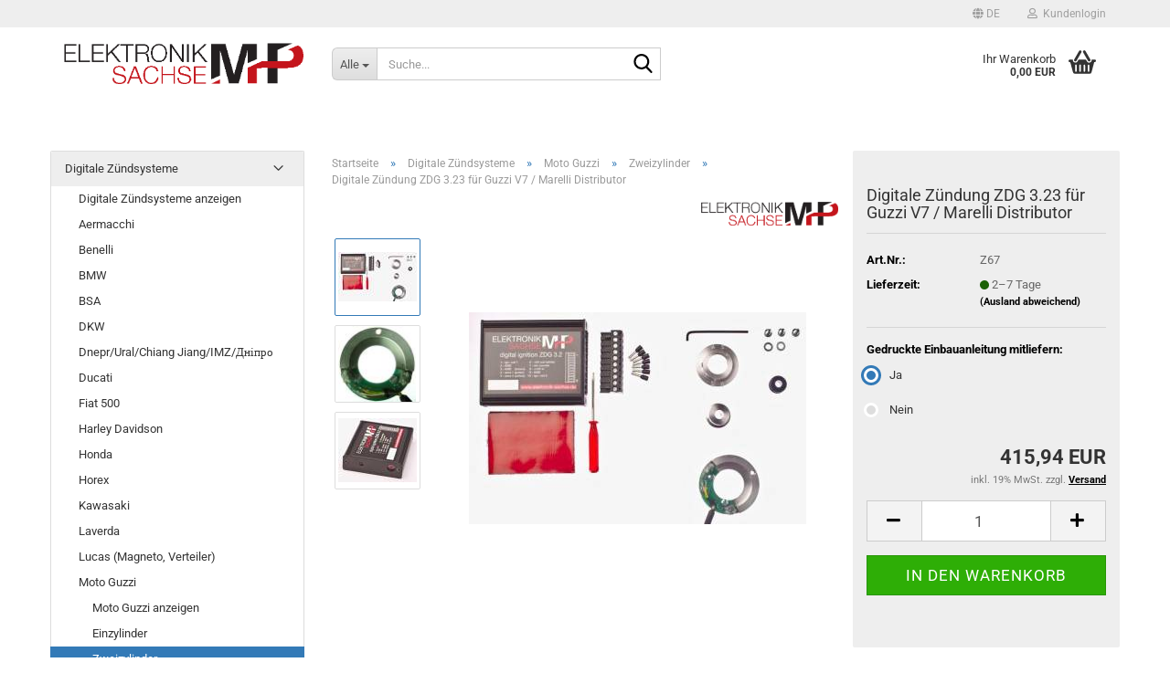

--- FILE ---
content_type: text/html; charset=utf-8
request_url: https://www.elektronik-sachse.de/shopsystem-3/de/digitale-zuendung-zdg-3-23-fuer-guzzi-v7-marelli-distributor.html
body_size: 20913
content:
<!DOCTYPE html> <html xmlns="http://www.w3.org/1999/xhtml" dir="ltr" lang="de"> <head> <meta name="viewport" content="width=device-width, initial-scale=1, minimum-scale=1.0" /> <meta http-equiv="Content-Type" content="text/html; charset=utf-8" /> <meta name="language" content="de" /> <meta name="keywords" content="Digitale Zündung ZDG 3.23 für Guzzi V7 / Marelli Distributor" /> <title>Elektronik Sachse MHP - Digitale Zündung ZDG 3.23 für Guzzi V7 / Marelli Distributor</title> <meta property="og:title" content="Digitale Z&uuml;ndung ZDG 3.23 f&uuml;r Guzzi V7 / Marelli Distributor" /> <meta property="og:site_name" content="Elektronik Sachse MHP" /> <meta property="og:locale" content="de_DE" /> <meta property="og:type" content="product" /> <meta property="og:description" content="Bei den frühen Guzzi-V-Motoren ist vorn auf der Kurbelwelle eine Riemenscheibe montiert, und diese ist viel zu ungenau gefertigt, als dass man dort irgendeine (bezahlbare) Sensorik anbringen könnte. Das naheliegendste ist also, die Zündsignale am ..." /> <meta property="og:image" content="https://www.elektronik-sachse.de/shopsystem-3/images/product_images/info_images/DSC_0956_0.jpg" /> <meta property="og:image" content="https://www.elektronik-sachse.de/shopsystem-3/images/product_images/info_images/DSC_0759_0.jpg" /> <meta property="og:image" content="https://www.elektronik-sachse.de/shopsystem-3/images/product_images/info_images/DSC_5386_01_42.jpg" /> <script>
							var Hyphenopoly = {
								require: {
									"de": "FORCEHYPHENOPOLY"
								},
								paths: {
									patterndir: "https://www.elektronik-sachse.de/shopsystem-3/JSEngine/build/vendor/hyphenopoly/patterns/",
									maindir: "https://www.elektronik-sachse.de/shopsystem-3/JSEngine/build/vendor/hyphenopoly/"
								},
								setup: {
									timeout: 1000,
									classnames: {
										"title": {},
										"product-url": {},
										"hyphenate": {},
									}
								}
							};

							/**
 * @license Hyphenopoly_Loader 2.8.0 - client side hyphenation
 * ©2019 Mathias Nater, Zürich (mathiasnater at gmail dot com)
 * https://github.com/mnater/Hyphenopoly
 *
 * Released under the MIT license
 * http://mnater.github.io/Hyphenopoly/LICENSE
 */
!function(){"use strict";const e=document,t=Hyphenopoly;function n(){return Object.create(null)}function s(e,t){Object.keys(e).forEach(t)}function a(n,s){const a=e.createElement("script");a.src=n+s,"hyphenEngine.asm.js"===s&&a.addEventListener("load",function(){t.events.dispatch("engineLoaded",{msg:"asm"})}),e.head.appendChild(a)}t.cacheFeatureTests&&sessionStorage.getItem("Hyphenopoly_Loader")?t.clientFeat=JSON.parse(sessionStorage.getItem("Hyphenopoly_Loader")):t.clientFeat={langs:n(),polyfill:!1,wasm:null},t.dfltPaths=Object.create({maindir:"../Hyphenopoly/",patterndir:"../Hyphenopoly/patterns/"}),t.paths&&(t.paths.patterndir&&(t.dfltPaths.patterndir=t.paths.patterndir),t.paths.maindir&&(t.dfltPaths.maindir=t.paths.maindir)),t.setup?(t.setup.selectors=t.setup.selectors||{".hyphenate":{}},t.setup.classnames&&(s(t.setup.classnames,function(e){t.setup.selectors["."+e]=t.setup.classnames[e]}),t.setup.classnames=null,delete t.setup.classnames),t.setup.timeout=t.setup.timeout||1e3,t.setup.hide=t.setup.hide||"all"):t.setup={hide:"all",selectors:{".hyphenate":{}},timeout:1e3},t.lcRequire=new Map,s(t.require,function(e){t.lcRequire.set(e.toLowerCase(),t.require[e])}),t.fallbacks&&(t.lcFallbacks=new Map,s(t.fallbacks,function(e){t.lcFallbacks.set(e.toLowerCase(),t.fallbacks[e].toLowerCase())})),t.toggle=function(n){if("on"===n){const t=e.getElementById("H9Y_Styles");t&&t.parentNode.removeChild(t)}else{const n=" {visibility: hidden !important}\n",a=e.createElement("style");switch(a.id="H9Y_Styles",t.setup.hide){case"all":a.innerHTML="html"+n;break;case"element":s(t.setup.selectors,function(e){a.innerHTML+=e+n});break;case"text":s(t.setup.selectors,function(e){a.innerHTML+=e+" {color: transparent !important}\n"});break;default:a.innerHTML=""}e.getElementsByTagName("head")[0].appendChild(a)}},function(){const e=new Map,a=[],o=[];function i(t,n,s){e.set(t,{cancellable:s,default:n,register:[]})}function l(n,s,a){e.has(n)?e.get(n).register.push(s):a?o.push({handler:s,name:n}):t.events.dispatch("error",{lvl:"warn",msg:'unknown Event "'+n+'" discarded'})}i("timeout",function(e){t.toggle("on"),window.console.info("Hyphenopolys 'FOUHC'-prevention timed out after %dms",e.delay)},!1),i("error",function(e){switch(e.lvl){case"info":window.console.info(e.msg);break;case"warn":window.console.warn(e.msg);break;default:window.console.error(e.msg)}},!0),i("contentLoaded",function(e){a.push({data:e,name:"contentLoaded"})},!1),i("engineLoaded",function(e){a.push({data:e,name:"engineLoaded"})},!1),i("hpbLoaded",function(e){a.push({data:e,name:"hpbLoaded"})},!1),t.handleEvent&&s(t.handleEvent,function(e){l(e,t.handleEvent[e],!0)}),t.events=n(),t.events.deferred=a,t.events.tempRegister=o,t.events.dispatch=function(t,s){s=s||n();let a=!1;e.get(t).register.forEach(function(n){s.preventDefault=function(){e.get(t).cancellable&&(a=!0)},n(s)}),!a&&e.get(t).default&&e.get(t).default(s)},t.events.define=i,t.events.addListener=l}();const o=new Map;function i(e,n,s,a){var i,l,r,c;t.clientFeat.wasm?(i=e,l=n,r=s,c=a,o.has(l)?"hyphenEngine"!==r&&o.get(l).push(c):(o.set(l,[c]),window.fetch(i+l).then(function(e){if(e.ok)if("hyphenEngine"===r)t.binaries.set(r,e.arrayBuffer().then(function(e){return new WebAssembly.Module(e)})),t.events.dispatch("engineLoaded",{msg:c});else{const n=o.get(l);n.forEach(function(s){t.binaries.set(s,n.length>1?e.clone().arrayBuffer():e.arrayBuffer()),t.events.dispatch("hpbLoaded",{msg:s})})}}))):function(e,n,s,a){if(o.has(n))o.get(n).push(a);else{o.set(n,[a]);const s=new XMLHttpRequest;s.onload=function(){o.get(n).forEach(function(e){t.binaries.set(e,s.response),t.events.dispatch("hpbLoaded",{msg:e})})},s.open("GET",e+n),s.responseType="arraybuffer",s.send()}}(e,n,0,a)}function l(){t.setup.hide.match(/^(element|text)$/)&&t.toggle("off"),t.events.dispatch("contentLoaded",{msg:["contentLoaded"]})}!function(){const o=function(){let n=null;const s=["visibility:hidden;","-moz-hyphens:auto;","-webkit-hyphens:auto;","-ms-hyphens:auto;","hyphens:auto;","width:48px;","font-size:12px;","line-height:12px;","border:none;","padding:0;","word-wrap:normal"].join("");return{append:function(e){return n?(e.appendChild(n),n):null},clear:function(){n&&n.parentNode.removeChild(n)},create:function(a){if(t.clientFeat.langs[a])return;n=n||e.createElement("body");const o=e.createElement("div");o.lang=a,o.id=a,o.style.cssText=s,o.appendChild(e.createTextNode(t.lcRequire.get(a))),n.appendChild(o)}}}();function l(e){let n=e+".hpb",s=e;t.lcFallbacks&&t.lcFallbacks.has(e)&&(n=(s=t.lcFallbacks.get(e))+".hpb"),t.binaries=t.binaries||new Map,i(t.dfltPaths.patterndir,n,s,e)}null===t.clientFeat.wasm&&(t.clientFeat.wasm=function(){if("object"==typeof WebAssembly&&"function"==typeof WebAssembly.instantiate){const e=new WebAssembly.Module(Uint8Array.from([0,97,115,109,1,0,0,0,1,6,1,96,1,127,1,127,3,2,1,0,5,3,1,0,1,7,8,1,4,116,101,115,116,0,0,10,16,1,14,0,32,0,65,1,54,2,0,32,0,40,2,0,11]));if(WebAssembly.Module.prototype.isPrototypeOf(e)){const t=new WebAssembly.Instance(e);return WebAssembly.Instance.prototype.isPrototypeOf(t)&&0!==t.exports.test(4)}}return!1}()),t.lcRequire.forEach(function(e,n){"FORCEHYPHENOPOLY"===e?(t.clientFeat.polyfill=!0,t.clientFeat.langs[n]="H9Y",l(n)):t.clientFeat.langs[n]&&"H9Y"===t.clientFeat.langs[n]?l(n):o.create(n)}),null!==o.append(e.documentElement)&&(t.lcRequire.forEach(function(n,s){if("FORCEHYPHENOPOLY"!==n){const n=e.getElementById(s);("auto"===(a=n).style.hyphens||"auto"===a.style.webkitHyphens||"auto"===a.style.msHyphens||"auto"===a.style["-moz-hyphens"])&&n.offsetHeight>12?t.clientFeat.langs[s]="CSS":(t.clientFeat.polyfill=!0,t.clientFeat.langs[s]="H9Y",l(s))}var a}),o.clear()),t.clientFeat.polyfill&&(a(t.dfltPaths.maindir,"Hyphenopoly.js"),t.clientFeat.wasm?i(t.dfltPaths.maindir,"hyphenEngine.wasm","hyphenEngine","wasm"):a(t.dfltPaths.maindir,"hyphenEngine.asm.js"),s(t.clientFeat.langs,function(e){"H9Y"===t.clientFeat.langs[e]&&(function(e){const n=new Map([["de",55],["hu",207],["nb-no",92],["nl",41]]).get(e)||32;if(t.specMems=t.specMems||new Map,t.clientFeat.wasm)t.specMems.set(e,new WebAssembly.Memory({initial:n,maximum:256}));else{Math.log2=Math.log2||function(e){return Math.log(e)*Math.LOG2E};const s=65536*(2<<Math.floor(Math.log2(n)));t.specMems.set(e,new ArrayBuffer(s))}}(e),function(e){t.hyphenators=t.hyphenators||n(),t.hyphenators[e]||(window.Promise?t.hyphenators[e]=new Promise(function(n,s){t.events.addListener("engineReady",function(s){s.msg===e&&n(t.createHyphenator(s.msg))},!0),t.events.addListener("error",function(t){t.key!==e&&"hyphenEngine"!==t.key||s(t.msg)},!0)}):t.hyphenators[e]={then:function(){t.events.dispatch("error",{msg:"Promises not supported in this engine. Use a polyfill (e.g. https://github.com/taylorhakes/promise-polyfill)!"})}})}(e))}))}(),t.clientFeat.polyfill?("all"===t.setup.hide&&t.toggle("off"),"none"!==t.setup.hide&&(t.setup.timeOutHandler=window.setTimeout(function(){t.toggle("on"),t.events.dispatch("timeout",{delay:t.setup.timeout})},t.setup.timeout)),"loading"===e.readyState?e.addEventListener("DOMContentLoaded",l,{once:!0,passive:!0}):l()):window.Hyphenopoly=null,t.cacheFeatureTests&&sessionStorage.setItem("Hyphenopoly_Loader",JSON.stringify(t.clientFeat))}();
						</script> <base href="https://www.elektronik-sachse.de/shopsystem-3/" /> <link rel="shortcut icon" href="https://www.elektronik-sachse.de/shopsystem-3/images/logos/favicon.ico" type="image/x-icon" /> <link rel="apple-touch-icon" href="https://www.elektronik-sachse.de/shopsystem-3/images/logos/favicon.png" /> <link id="main-css" type="text/css" rel="stylesheet" href="public/theme/styles/system/main-bust_1768391562.min.css" /> <meta name="robots" content="index,follow" /> <link rel="canonical" href="https://www.elektronik-sachse.de/shopsystem-3/de/digitale-zuendung-zdg-3-23-fuer-guzzi-v7-marelli-distributor.html" /> <meta property="og:url" content="https://www.elektronik-sachse.de/shopsystem-3/de/digitale-zuendung-zdg-3-23-fuer-guzzi-v7-marelli-distributor.html"> <link rel="alternate" hreflang="x-default" href="https://www.elektronik-sachse.de/shopsystem-3/en/digitale-zuendung-zdg-3-23-for-guzzi-v7-marelli-distributor.html" /> <link rel="alternate" hreflang="en" href="https://www.elektronik-sachse.de/shopsystem-3/en/digitale-zuendung-zdg-3-23-for-guzzi-v7-marelli-distributor.html" /> <link rel="alternate" hreflang="de" href="https://www.elektronik-sachse.de/shopsystem-3/de/digitale-zuendung-zdg-3-23-fuer-guzzi-v7-marelli-distributor.html" /> <script src="https://cdn.gambiohub.com/sdk/1.2.0/dist/bundle.js"></script><script>var payPalText = {"ecsNote":"Bitte w\u00e4hlen Sie ihre gew\u00fcnschte PayPal-Zahlungsweise.","paypalUnavailable":"PayPal steht f\u00fcr diese Transaktion im Moment nicht zur Verf\u00fcgung.","errorContinue":"weiter","continueToPayPal":"Weiter mit","errorCheckData":"Es ist ein Fehler aufgetreten. Bitte \u00fcberpr\u00fcfen Sie Ihre Eingaben."};var payPalButtonSettings = {"env":"live","commit":false,"style":{"label":"checkout","shape":"rect","color":"gold","layout":"vertical","tagline":false},"locale":"","fundingCardAllowed":true,"fundingELVAllowed":true,"fundingCreditAllowed":false,"createPaymentUrl":"https:\/\/www.elektronik-sachse.de\/shopsystem-3\/shop.php?do=PayPalHub\/CreatePayment&initiator=ecs","authorizedPaymentUrl":"https:\/\/www.elektronik-sachse.de\/shopsystem-3\/shop.php?do=PayPalHub\/AuthorizedPayment&initiator=ecs","checkoutUrl":"https:\/\/www.elektronik-sachse.de\/shopsystem-3\/shop.php?do=PayPalHub\/RedirectGuest","useVault":false,"jssrc":"https:\/\/www.paypal.com\/sdk\/js?client-id=AVEjCpwSc-e9jOY8dHKoTUckaKtPo0shiwe_T2rKtxp30K4TYGRopYjsUS6Qmkj6bILd7Nt72pbMWCXe&commit=false&intent=capture&components=buttons%2Cmarks%2Cmessages%2Cfunding-eligibility%2Cgooglepay%2Capplepay%2Ccard-fields&integration-date=2021-11-25&enable-funding=paylater&merchant-id=K76PN9HU3CFZQ&currency=EUR","partnerAttributionId":"GambioGmbH_Cart_Hub_PPXO","createOrderUrl":"https:\/\/www.elektronik-sachse.de\/shopsystem-3\/shop.php?do=PayPalHub\/CreateOrder&initiator=ecs","getOrderUrl":"https:\/\/www.elektronik-sachse.de\/shopsystem-3\/shop.php?do=PayPalHub\/GetOrder","approvedOrderUrl":"https:\/\/www.elektronik-sachse.de\/shopsystem-3\/shop.php?do=PayPalHub\/ApprovedOrder&initiator=ecs","paymentApproved":false,"developmentMode":false,"cartAmount":0};var jsShoppingCart = {"languageCode":"de","verifySca":"https:\/\/www.elektronik-sachse.de\/shopsystem-3\/shop.php?do=PayPalHub\/VerifySca","totalAmount":"0.00","currency":"EUR","env":"live","commit":false,"style":{"label":"checkout","shape":"rect","color":"gold","layout":"vertical","tagline":false},"locale":"","fundingCardAllowed":true,"fundingELVAllowed":true,"fundingCreditAllowed":false,"createPaymentUrl":"https:\/\/www.elektronik-sachse.de\/shopsystem-3\/shop.php?do=PayPalHub\/CreatePayment&initiator=ecs","authorizedPaymentUrl":"https:\/\/www.elektronik-sachse.de\/shopsystem-3\/shop.php?do=PayPalHub\/AuthorizedPayment&initiator=ecs","checkoutUrl":"https:\/\/www.elektronik-sachse.de\/shopsystem-3\/shop.php?do=PayPalHub\/RedirectGuest","useVault":false,"jssrc":"https:\/\/www.paypal.com\/sdk\/js?client-id=AVEjCpwSc-e9jOY8dHKoTUckaKtPo0shiwe_T2rKtxp30K4TYGRopYjsUS6Qmkj6bILd7Nt72pbMWCXe&commit=false&intent=capture&components=buttons%2Cmarks%2Cmessages%2Cfunding-eligibility%2Cgooglepay%2Capplepay%2Ccard-fields&integration-date=2021-11-25&enable-funding=paylater&merchant-id=K76PN9HU3CFZQ&currency=EUR","partnerAttributionId":"GambioGmbH_Cart_Hub_PPXO","createOrderUrl":"https:\/\/www.elektronik-sachse.de\/shopsystem-3\/shop.php?do=PayPalHub\/CreateOrder&initiator=ecs","getOrderUrl":"https:\/\/www.elektronik-sachse.de\/shopsystem-3\/shop.php?do=PayPalHub\/GetOrder","approvedOrderUrl":"https:\/\/www.elektronik-sachse.de\/shopsystem-3\/shop.php?do=PayPalHub\/ApprovedOrder&initiator=ecs","paymentApproved":false,"developmentMode":false,"cartAmount":0};var payPalBannerSettings = {"useVault":false,"jssrc":"https:\/\/www.paypal.com\/sdk\/js?client-id=AVEjCpwSc-e9jOY8dHKoTUckaKtPo0shiwe_T2rKtxp30K4TYGRopYjsUS6Qmkj6bILd7Nt72pbMWCXe&commit=false&intent=capture&components=buttons%2Cmarks%2Cmessages%2Cfunding-eligibility%2Cgooglepay%2Capplepay%2Ccard-fields&integration-date=2021-11-25&enable-funding=paylater&merchant-id=K76PN9HU3CFZQ&currency=EUR","partnerAttributionId":"GambioGmbH_Cart_Hub_PPXO","positions":{"cartBottom":{"placement":"cart","style":{"layout":"text","logo":{"type":"primary"},"text":{"color":"black"},"color":"blue","ratio":"1x1"}},"product":{"placement":"product","style":{"layout":"text","logo":{"type":"primary"},"text":{"color":"black"},"color":"blue","ratio":"1x1"}}},"currency":"EUR","cartAmount":0,"productsPrice":415.94};</script><script id="paypalconsent" type="application/json">{"purpose_id":null}</script><script src="GXModules/Gambio/Hub/Shop/Javascript/PayPalLoader-bust_1759498109.js" async></script><link rel="stylesheet" href="https://cdn.gambiohub.com/sdk/1.2.0/dist/css/gambio_hub.css"> </head> <body class="page-product-info" data-gambio-namespace="https://www.elektronik-sachse.de/shopsystem-3/public/theme/javascripts/system" data-jse-namespace="https://www.elektronik-sachse.de/shopsystem-3/JSEngine/build" data-gambio-controller="initialize" data-gambio-widget="input_number responsive_image_loader transitions header image_maps modal history dropdown core_workarounds anchor" data-input_number-separator="," > <div id="outer-wrapper" > <header id="header" class="navbar"> <div id="topbar-container"> <div class="navbar-topbar"> <nav data-gambio-widget="menu link_crypter" data-menu-switch-element-position="false" data-menu-events='{"desktop": ["click"], "mobile": ["click"]}' data-menu-ignore-class="dropdown-menu"> <ul class="nav navbar-nav navbar-right" data-menu-replace="partial"> <li class="navbar-topbar-item"> <ul id="secondaryNavigation" class="nav navbar-nav ignore-menu"> </ul> <script id="secondaryNavigation-menu-template" type="text/mustache">
                                    
                                        <ul id="secondaryNavigation" class="nav navbar-nav">
                                            <li v-for="(item, index) in items" class="navbar-topbar-item hidden-xs content-manager-item">
                                                <a href="javascript:;" :title="item.title" @click="goTo(item.content)">
                                                    <span class="fa fa-arrow-circle-right visble-xs-block"></span>
                                                    {{item.title}}
                                                </a>
                                            </li>
                                        </ul>
                                    
                                </script> </li> <li class="dropdown navbar-topbar-item first"> <a href="#" aria-label="Sprache auswählen" title="Sprache auswählen" class="dropdown-toggle" data-toggle-hover="dropdown" role="button"> <span class="language-code hidden-xs"> <span class="fa fa-globe"></span>
																
																														de
														</span> <span class="visible-xs-block"> <span class="fa fa-globe"></span>
																
																														&nbsp;Sprache
														</span> </a> <ul class="level_2 dropdown-menu ignore-menu arrow-top"> <li class="arrow"></li> <li> <form action="/shopsystem-3/de/digitale-zuendung-zdg-3-23-fuer-guzzi-v7-marelli-distributor.html" method="POST" class="form-horizontal"> <div class="form-group"> <label style="display: inline">Sprache auswählen
																	    <select name="language" class="form-control"> <option value="de" selected="selected">Deutsch</option> <option value="en">English</option> </select> </label> </div> <div class="form-group"> <label style="display: inline">Lieferland
																	    <select name="switch_country" class="form-control"> <option value="AF" >Afghanistan</option> <option value="EG" >Ägypten</option> <option value="AL" >Albanien</option> <option value="DZ" >Algerien</option> <option value="AS" >Amerikanisch-Samoa</option> <option value="VI" >Amerikanische Jungferninseln</option> <option value="AD" >Andorra</option> <option value="AO" >Angola</option> <option value="AI" >Anguilla</option> <option value="AQ" >Antarktika</option> <option value="AG" >Antigua und Barbuda</option> <option value="GQ" >Äquatorialguinea</option> <option value="AR" >Argentinien</option> <option value="AM" >Armenien</option> <option value="AW" >Aruba</option> <option value="AZ" >Aserbaidschan</option> <option value="ET" >Äthiopien</option> <option value="AU" >Australien</option> <option value="BS" >Bahamas</option> <option value="BH" >Bahrain</option> <option value="BD" >Bangladesch</option> <option value="BB" >Barbados</option> <option value="BY" >Belarus (Weißrussland)</option> <option value="BE" >Belgien</option> <option value="BZ" >Belize</option> <option value="BJ" >Benin</option> <option value="BM" >Bermuda</option> <option value="BT" >Bhutan</option> <option value="BO" >Bolivien (Plurinationaler Staat)</option> <option value="BQ" >Bonaire, Sint Eustatius und Saba</option> <option value="BA" >Bosnien und Herzegowina</option> <option value="BW" >Botswana</option> <option value="BV" >Bouvetinsel</option> <option value="BR" >Brasilien</option> <option value="VG" >Britische Jungferninseln</option> <option value="IO" >Britisches Territorium im Indischen Ozean</option> <option value="BN" >Brunei Darussalam</option> <option value="BG" >Bulgarien</option> <option value="BF" >Burkina Faso</option> <option value="BI" >Burundi</option> <option value="CL" >Chile</option> <option value="CN" >China, Volksrepublik</option> <option value="CK" >Cookinseln</option> <option value="CR" >Costa Rica</option> <option value="CW" >Curaçao</option> <option value="CI" >Côte d&#039;Ivoire (Elfenbeinküste)</option> <option value="CD" >Demokratische Republik Kongo</option> <option value="DE" selected>Deutschland</option> <option value="DM" >Dominica</option> <option value="DO" >Dominikanische Republik</option> <option value="DJ" >Dschibuti</option> <option value="DK" >Dänemark</option> <option value="EC" >Ecuador</option> <option value="SV" >El Salvador</option> <option value="ER" >Eritrea</option> <option value="EE" >Estland</option> <option value="FK" >Falklandinseln (Malwinen)</option> <option value="FJ" >Fidschi</option> <option value="FI" >Finnland</option> <option value="FR" >Frankreich</option> <option value="GF" >Französisch-Guayana</option> <option value="PF" >Französisch-Polynesien</option> <option value="TF" >Französische Süd- und Antarktisgebiete</option> <option value="FO" >Färöer</option> <option value="GA" >Gabun</option> <option value="GM" >Gambia</option> <option value="GE" >Georgien</option> <option value="GH" >Ghana</option> <option value="GI" >Gibraltar</option> <option value="GD" >Grenada</option> <option value="GR" >Griechenland</option> <option value="GL" >Grönland</option> <option value="GP" >Guadeloupe</option> <option value="GU" >Guam</option> <option value="GT" >Guatemala</option> <option value="GG" >Guernsey</option> <option value="GN" >Guinea</option> <option value="GW" >Guinea-Bissau</option> <option value="GY" >Guyana</option> <option value="HT" >Haiti</option> <option value="HM" >Heard und McDonaldinseln</option> <option value="HN" >Honduras</option> <option value="HK" >Hongkong</option> <option value="IN" >Indien</option> <option value="ID" >Indonesien</option> <option value="IM" >Insel Man</option> <option value="IQ" >Irak</option> <option value="IR" >Iran, Islamische Republik</option> <option value="IE" >Irland</option> <option value="IS" >Island</option> <option value="IL" >Israel</option> <option value="IT" >Italien</option> <option value="JM" >Jamaika</option> <option value="JP" >Japan</option> <option value="YE" >Jemen</option> <option value="JE" >Jersey</option> <option value="JO" >Jordanien</option> <option value="KY" >Kaimaninseln</option> <option value="KH" >Kambodscha</option> <option value="CM" >Kamerun</option> <option value="CA" >Kanada</option> <option value="CV" >Kap Verde</option> <option value="KZ" >Kasachstan</option> <option value="QA" >Katar</option> <option value="KE" >Kenia</option> <option value="KG" >Kirgisistan</option> <option value="KI" >Kiribati</option> <option value="CC" >Kokosinseln</option> <option value="CO" >Kolumbien</option> <option value="KM" >Komoren</option> <option value="KP" >Korea, Demokratische Volksrepublik (Nordkorea)</option> <option value="KR" >Korea, Republik (Südkorea)</option> <option value="HR" >Kroatien</option> <option value="CU" >Kuba</option> <option value="KW" >Kuwait</option> <option value="LA" >Laos, Demokratische Volksrepublik</option> <option value="LS" >Lesotho</option> <option value="LV" >Lettland</option> <option value="LB" >Libanon</option> <option value="LR" >Liberia</option> <option value="LY" >Libyen</option> <option value="LI" >Liechtenstein</option> <option value="LT" >Litauen</option> <option value="LU" >Luxemburg</option> <option value="MO" >Macao</option> <option value="MG" >Madagaskar</option> <option value="MW" >Malawi</option> <option value="MY" >Malaysia</option> <option value="MV" >Malediven</option> <option value="ML" >Mali</option> <option value="MT" >Malta</option> <option value="MA" >Marokko</option> <option value="MH" >Marshallinseln</option> <option value="MQ" >Martinique</option> <option value="MR" >Mauretanien</option> <option value="MU" >Mauritius</option> <option value="YT" >Mayotte</option> <option value="MK" >Mazedonien</option> <option value="MX" >Mexiko</option> <option value="FM" >Mikronesien (Föderierte Staaten von)</option> <option value="MD" >Moldawien (Republik Moldau)</option> <option value="MC" >Monaco</option> <option value="MN" >Mongolei</option> <option value="ME" >Montenegro</option> <option value="MS" >Montserrat</option> <option value="MZ" >Mosambik</option> <option value="MM" >Myanmar (Burma)</option> <option value="NA" >Namibia</option> <option value="NR" >Nauru</option> <option value="NP" >Nepal</option> <option value="NC" >Neukaledonien</option> <option value="NZ" >Neuseeland</option> <option value="NI" >Nicaragua</option> <option value="NL" >Niederlande</option> <option value="NE" >Niger</option> <option value="NG" >Nigeria</option> <option value="NU" >Niue</option> <option value="NF" >Norfolkinsel</option> <option value="NO" >Norwegen</option> <option value="MP" >Nördliche Marianen</option> <option value="OM" >Oman</option> <option value="AT" >Österreich</option> <option value="TL" >Osttimor (Timor-Leste)</option> <option value="PK" >Pakistan</option> <option value="PW" >Palau</option> <option value="PS" >Palästina</option> <option value="PA" >Panama</option> <option value="PG" >Papua-Neuguinea</option> <option value="PY" >Paraguay</option> <option value="PE" >Peru</option> <option value="PH" >Philippinen</option> <option value="PN" >Pitcairninseln</option> <option value="PL" >Polen</option> <option value="PT" >Portugal</option> <option value="PR" >Puerto Rico</option> <option value="TW" >Republik China (Taiwan)</option> <option value="CG" >Republik Kongo</option> <option value="RW" >Ruanda</option> <option value="RO" >Rumänien</option> <option value="RU" >Russische Föderation</option> <option value="RE" >Réunion</option> <option value="PM" >Saint-Pierre und Miquelon</option> <option value="SB" >Salomonen</option> <option value="ZM" >Sambia</option> <option value="WS" >Samoa</option> <option value="SM" >San Marino</option> <option value="BL" >Sankt Bartholomäus</option> <option value="SA" >Saudi-Arabien</option> <option value="SE" >Schweden</option> <option value="CH" >Schweiz</option> <option value="SN" >Senegal</option> <option value="RS" >Serbien</option> <option value="SC" >Seychellen</option> <option value="SL" >Sierra Leone</option> <option value="ZW" >Simbabwe</option> <option value="SG" >Singapur</option> <option value="SX" >Sint Maarten</option> <option value="SK" >Slowakei (Slowakische Republik)</option> <option value="SI" >Slowenien</option> <option value="SO" >Somalia</option> <option value="ES" >Spanien</option> <option value="LK" >Sri Lanka</option> <option value="SH" >St. Helena, Ascension und Tristan da Cunha</option> <option value="KN" >St. Kitts und Nevis</option> <option value="LC" >St. Lucia</option> <option value="MF" >St. Martin</option> <option value="VC" >St. Vincent und die Grenadinen</option> <option value="VA" >Staat Vatikanstadt</option> <option value="SD" >Sudan</option> <option value="SR" >Suriname</option> <option value="SJ" >Svalbard und Jan Mayen</option> <option value="SZ" >Swasiland</option> <option value="SY" >Syrien, Arabische Republik</option> <option value="ST" >São Tomé und Príncipe</option> <option value="ZA" >Südafrika</option> <option value="GS" >Südgeorgien und die Südlichen Sandwichinseln</option> <option value="SS" >Südsudan</option> <option value="TJ" >Tadschikistan</option> <option value="TZ" >Tansania, Vereinigte Republik</option> <option value="TH" >Thailand</option> <option value="TG" >Togo</option> <option value="TK" >Tokelau</option> <option value="TO" >Tonga</option> <option value="TT" >Trinidad und Tobago</option> <option value="TD" >Tschad</option> <option value="CZ" >Tschechische Republik</option> <option value="TN" >Tunesien</option> <option value="TM" >Turkmenistan</option> <option value="TC" >Turks- und Caicosinseln</option> <option value="TV" >Tuvalu</option> <option value="TR" >Türkei</option> <option value="UG" >Uganda</option> <option value="UA" >Ukraine</option> <option value="HU" >Ungarn</option> <option value="UM" >United States Minor Outlying Islands</option> <option value="UY" >Uruguay</option> <option value="UZ" >Usbekistan</option> <option value="VU" >Vanuatu</option> <option value="VE" >Venezuela (Bolivarische Republik)</option> <option value="AE" >Vereinigte Arabische Emirate</option> <option value="US" >Vereinigte Staaten von Amerika</option> <option value="GB" >Vereinigtes Königreich</option> <option value="VN" >Vietnam</option> <option value="WF" >Wallis und Futuna</option> <option value="CX" >Weihnachtsinsel</option> <option value="EH" >Westsahara</option> <option value="CF" >Zentralafrikanische Republik</option> <option value="CY" >Zypern</option> <option value="AX" >Åland</option> </select> </label> </div> <div class="dropdown-footer row"> <input type="submit" class="btn btn-primary btn-block" value="Speichern" title="Speichern" /> </div> </form> </li> </ul> </li> <li class="dropdown navbar-topbar-item"> <a title="Anmeldung" href="/shopsystem-3/de/digitale-zuendung-zdg-3-23-fuer-guzzi-v7-marelli-distributor.html#" class="dropdown-toggle" data-toggle-hover="dropdown" role="button" aria-label="Kundenlogin"> <span class="fa fa-user-o"></span>
														
																									

												&nbsp;Kundenlogin
											</a> <ul class="dropdown-menu dropdown-menu-login arrow-top"> <li class="arrow"></li> <li class="dropdown-header hidden-xs">Kundenlogin</li> <li> <form action="https://www.elektronik-sachse.de/shopsystem-3/de/login.php?action=process" method="post" class="form-horizontal"> <input type="hidden" name="return_url" value="https://www.elektronik-sachse.de/shopsystem-3/de/digitale-zuendung-zdg-3-23-fuer-guzzi-v7-marelli-distributor.html"> <input type="hidden" name="return_url_hash" value="9a95a91e4b4163221b7f3dab1a58777cc4035c36be8d85f1fbc139813d393f84"> <div class="form-group"> <label for="box-login-dropdown-login-username" class="form-control sr-only">E-Mail</label> <input autocomplete="username" type="email" id="box-login-dropdown-login-username" class="form-control" placeholder="E-Mail" name="email_address" oninput="this.setCustomValidity('')" oninvalid="this.setCustomValidity('Bitte geben Sie eine korrekte Emailadresse ein')" /> </div> <div class="form-group password-form-field" data-gambio-widget="show_password"> <label for="box-login-dropdown-login-password" class="form-control sr-only">Passwort</label> <input autocomplete="current-password" type="password" id="box-login-dropdown-login-password" class="form-control" placeholder="Passwort" name="password" /> <button class="btn show-password hidden" type="button"> <i class="fa fa-eye" aria-hidden="true"></i> <span class="sr-only">Toggle Password View</span> </button> </div> <div class="dropdown-footer row"> <input type="submit" class="btn btn-primary btn-block" value="Anmelden" /> <ul> <li> <a title="Konto erstellen" href="https://www.elektronik-sachse.de/shopsystem-3/de/shop.php?do=CreateRegistree">
												Konto erstellen
											</a> </li> <li> <a title="Passwort vergessen?" href="https://www.elektronik-sachse.de/shopsystem-3/de/password_double_opt.php">
												Passwort vergessen?
											</a> </li> </ul> </div> </form> </li> </ul> </li> </ul> </nav> </div> </div> <div class="inside"> <div class="row"> <div class="navbar-header" data-gambio-widget="mobile_menu"> <div id="navbar-brand" class="navbar-brand"> <a href="https://www.elektronik-sachse.de/shopsystem-3/de/" title="Elektronik Sachse MHP"> <img id="main-header-logo" class="img-responsive" src="https://www.elektronik-sachse.de/shopsystem-3/images/logos/logo-cropped-t_logo.png" alt="Elektronik Sachse MHP-Logo"> </a> </div> <button type="button" class="navbar-toggle" aria-label="navigationbar toggle button" data-mobile_menu-target="#categories .navbar-collapse" data-mobile_menu-body-class="categories-open" data-mobile_menu-toggle-content-visibility> <img src="public/theme/images/svgs/bars.svg" class="gx-menu svg--inject" alt="menu bars icon"> </button> <button type="button" class="navbar-toggle cart-icon" data-mobile_menu-location="shopping_cart.php"> <img src="public/theme/images/svgs/basket.svg" class="gx-cart-basket svg--inject" alt="shopping cart icon"> <span class="cart-products-count hidden">
				0
			</span> </button> <button type="button" class="navbar-toggle" aria-label="searchbar toggle button" data-mobile_menu-target=".navbar-search" data-mobile_menu-body-class="search-open" data-mobile_menu-toggle-content-visibility> <img src="public/theme/images/svgs/search.svg" class="gx-search svg--inject" alt="search icon"> </button> </div> <div class="navbar-search collapse"> <p class="navbar-search-header dropdown-header">Suche</p> <form role="search" action="de/advanced_search_result.php" method="get" data-gambio-widget="live_search"> <div class="navbar-search-input-group input-group"> <div class="navbar-search-input-group-btn input-group-btn custom-dropdown" data-dropdown-trigger-change="false" data-dropdown-trigger-no-change="false"> <button aria-label="Suche..." type="button" class="btn btn-default dropdown-toggle" data-toggle="dropdown" aria-haspopup="true" aria-expanded="false"> <span class="dropdown-name">Alle</span> <span class="caret"></span> </button> <ul class="dropdown-menu"> <li><a href="#" data-rel="0">Alle</a></li> <li><a href="#" data-rel="1">Digitale Zündsysteme</a></li> <li><a href="#" data-rel="2">Laderegler</a></li> <li><a href="#" data-rel="34">Tanks</a></li> <li><a href="#" data-rel="66">Gabeln/Stoßdämpfer/Lenker</a></li> <li><a href="#" data-rel="67">Zündspulen</a></li> <li><a href="#" data-rel="69">Zubehör</a></li> <li><a href="#" data-rel="70">Ersatzzündboxen</a></li> <li><a href="#" data-rel="96">Ersatzpickups</a></li> </ul> <label for="top-search-button-categories-id" class="sr-only">Alle</label> <select id="top-search-button-categories-id" name="categories_id"> <option value="0">Alle</option> <option value="1">Digitale Zündsysteme</option> <option value="2">Laderegler</option> <option value="34">Tanks</option> <option value="66">Gabeln/Stoßdämpfer/Lenker</option> <option value="67">Zündspulen</option> <option value="69">Zubehör</option> <option value="70">Ersatzzündboxen</option> <option value="96">Ersatzpickups</option> </select> </div> <input type="text" id="search-field-input" name="keywords" placeholder="Suche..." class="form-control search-input" autocomplete="off" /> <button aria-label="Suche..." type="submit" class="form-control-feedback"> <img src="public/theme/images/svgs/search.svg" class="gx-search-input svg--inject" alt="search icon"> </button> <label for="search-field-input" class="control-label sr-only">Suche...</label> </div> <input type="hidden" value="1" name="inc_subcat" /> <div class="navbar-search-footer visible-xs-block"> <button class="btn btn-primary btn-block" type="submit">
								Suche...
							</button> <a href="advanced_search.php" class="btn btn-default btn-block" title="Erweiterte Suche">
								Erweiterte Suche
							</a> </div> <div class="search-result-container"></div> </form> </div> <div class="custom-container"> <div class="inside"> <p> <br />
	&nbsp;
</p> </div> </div> <nav id="cart-container" class="navbar-cart" data-gambio-widget="menu cart_dropdown" data-menu-switch-element-position="false"> <ul class="cart-container-inner"> <li> <a href="https://www.elektronik-sachse.de/shopsystem-3/de/shopping_cart.php" class="dropdown-toggle"> <img src="public/theme/images/svgs/basket.svg" alt="shopping cart icon" class="gx-cart-basket svg--inject"> <span class="cart">
									Ihr Warenkorb<br /> <span class="products">
										0,00 EUR
									</span> </span> <span class="cart-products-count hidden"> </span> </a> <ul class="dropdown-menu arrow-top cart-dropdown cart-empty"> <li class="arrow"></li> <script>
            function ga4ViewCart() {
                console.log('GA4 is disabled');
            }
        </script> <li class="cart-dropdown-inside"> <div class="cart-empty">
							Sie haben noch keine Artikel in Ihrem Warenkorb.
						</div> </li> </ul> </li> </ul> </nav> </div> </div> <noscript> <div class="alert alert-danger noscript-notice" role="alert">
			JavaScript ist in Ihrem Browser deaktiviert. Aktivieren Sie JavaScript, um alle Funktionen des Shops nutzen und alle Inhalte sehen zu können.
		</div> </noscript> <div id="categories"> <div class="navbar-collapse collapse"> <nav class="navbar-default navbar-categories hidden-sm hidden-md hidden-lg" data-gambio-widget="menu"> <ul class="level-1 nav navbar-nav"> <li class="dropdown dropdown-more" style="display: none"> <a class="dropdown-toggle" href="#" title="">
														Weitere
													</a> <ul class="level-2 dropdown-menu ignore-menu"></ul> </li> </ul> </nav> </div> </div> </header> <div id="wrapper"> <div class="row"> <div id="main"> <div class="main-inside"> <script type="application/ld+json">{"@context":"https:\/\/schema.org","@type":"BreadcrumbList","itemListElement":[{"@type":"ListItem","position":1,"name":"Startseite","item":"https:\/\/www.elektronik-sachse.de\/shopsystem-3\/"},{"@type":"ListItem","position":2,"name":"Digitale Z\u00fcndsysteme","item":"https:\/\/www.elektronik-sachse.de\/shopsystem-3\/de\/Digitale-Zuendsysteme\/"},{"@type":"ListItem","position":3,"name":"Moto Guzzi","item":"https:\/\/www.elektronik-sachse.de\/shopsystem-3\/de\/Digitale-Zuendsysteme\/Moto-Guzzi\/"},{"@type":"ListItem","position":4,"name":"Zweizylinder","item":"https:\/\/www.elektronik-sachse.de\/shopsystem-3\/de\/Digitale-Zuendsysteme\/Moto-Guzzi\/zweizylinder-74\/"},{"@type":"ListItem","position":5,"name":"Digitale Z\u00fcndung ZDG 3.23 f\u00fcr Guzzi V7 \/ Marelli Distributor","item":"https:\/\/www.elektronik-sachse.de\/shopsystem-3\/de\/digitale-zuendung-zdg-3-23-fuer-guzzi-v7-marelli-distributor.html"}]}</script> <div id="breadcrumb_navi"> <span class="breadcrumbEntry"> <a href="https://www.elektronik-sachse.de/shopsystem-3/" class="headerNavigation" > <span aria-label="Startseite">Startseite</span> </a> </span> <span class="breadcrumbSeparator"> &raquo; </span> <span class="breadcrumbEntry"> <a href="https://www.elektronik-sachse.de/shopsystem-3/de/Digitale-Zuendsysteme/" class="headerNavigation" > <span aria-label="Digitale Zündsysteme">Digitale Zündsysteme</span> </a> </span> <span class="breadcrumbSeparator"> &raquo; </span> <span class="breadcrumbEntry"> <a href="https://www.elektronik-sachse.de/shopsystem-3/de/Digitale-Zuendsysteme/Moto-Guzzi/" class="headerNavigation" > <span aria-label="Moto Guzzi">Moto Guzzi</span> </a> </span> <span class="breadcrumbSeparator"> &raquo; </span> <span class="breadcrumbEntry"> <a href="https://www.elektronik-sachse.de/shopsystem-3/de/Digitale-Zuendsysteme/Moto-Guzzi/zweizylinder-74/" class="headerNavigation" > <span aria-label="Zweizylinder">Zweizylinder</span> </a> </span> <span class="breadcrumbSeparator"> &raquo; </span> <span class="breadcrumbEntry"> <span aria-label="Digitale Zündung ZDG 3.23 für Guzzi V7 / Marelli Distributor">Digitale Zündung ZDG 3.23 für Guzzi V7 / Marelli Distributor</span> </span> </div> <div id="shop-top-banner"> </div> <script type="application/ld+json">
			{"@context":"http:\/\/schema.org","@type":"Product","name":"Digitale Z\u00fcndung ZDG 3.23 f\u00fcr Guzzi V7 \/ Marelli Distributor","description":"Bei den fr&uuml;hen Guzzi-V-Motoren ist vorn auf der Kurbelwelle eine Riemenscheibe montiert, und diese ist viel zu ungenau gefertigt, als dass man dort irgendeine (bezahlbare) Sensorik anbringen k&ouml;nnte. Das naheliegendste ist also, die Z&uuml;ndsignale am oder im Verteiler aufzunehmen. Das Innenleben des Verteilers wird komplett entfernt und wird durch die Sensoreinheit mit den Hallsensoren ersetzt. Die Verteilerkappe dient nur noch als Atrappe.  &nbsp;    \tDa der alte Z&uuml;ndverteiler nun vollkommen entfallen ist, muss nun eine zus&auml;tzliche zweite Z&uuml;ndspule eingebaut werden.      Abmessungen      \tBreite: 70 mm  \tH&ouml;he: 20 mm  \tL&auml;nge: 85 mm  \tL&auml;nge mit Anschl&uuml;ssen: 86 mm      Vorteile:      \t- Verteiler entf&auml;llt  \t- Verschlei&szlig;frei (es werden keine Kondensatoren oder Unterbrecher mehr ben&ouml;tigt)  \t- l&auml;ngere Lebensdauer  \t- einfacher Einbau durch eine detailierte Montageanleitung  \t- jedes Ersatzteil einzeln erh&auml;ltlich  \t- genauer Verlauf der Z&uuml;ndkurve      Kompatibel mit  Moto Guzzi  MG V7 700 , BJ 1967 - 1969  MG V7 850 GT Ambassador , BJ 1973+  MG V7 850 GT Eldorado  MG V7 Spezial , BJ 1969 - 1971  Drehzahlmesser  Der originale elektronische Drehzahlmesser ist nicht kompatibel mit dieser Z&uuml;ndung. Die Spannung am Drehzahlmesserausgang Klemme 7 ist nicht hoch genug um den Drehzahlmesser zu versorgen. Entweder zeigt er dann zu wenig oder gar nichts an. Mechanische Drehzahlmesser funktionieren weiterhin mit der Z&uuml;ndung.    Eine M&ouml;glichkeit den originalen elektronischen Drehzahlmesser zusammen mit der ZDG3 zu betreiben, ist die Ausgangsspannung des Drehzahlmesserausganges zu erh&ouml;hen. F&uuml;r genau diesen Zweck haben wir eine Box gebaut, die zwischen ZDG3 und Drehzahlmesser geschaltet wird. Diese ist separat erh&auml;ltlich.    Z&uuml;ndspulenkompatibilit&auml;t  Die ZDG3 ben&ouml;tigt zwei einzelne Z&uuml;ndspulen. Die V7 hat original nur eine und nutzt den Verteiler, um den Funken von einer Spule auf beide Z&uuml;ndkerzen zu verteilen. Wir bieten f&uuml;r die V7 einen Spulensatz an, der zwei PVL220-Spulen, Montagewinkel und alle Kleinteile enth&auml;lt die ben&ouml;tigt werden f&uuml;r die V7. Dieses Set ist kein Mu&szlig;, da jede kompatible Z&uuml;ndspule benutzt werden kann, aber es ist ein einfacher Weg alle ben&ouml;tigten Teile kompatibel mit der Z&uuml;ndung schnell anzuschaffen.    Einbauanleitung  Siehe Tab &ldquo;Einbauanleitung&rdquo; weiter oben auf dieser Seite, neben &ldquo;Beschreibung&rdquo;.","image":["https:\/\/www.elektronik-sachse.de\/shopsystem-3\/images\/product_images\/info_images\/DSC_0956_0.jpg","https:\/\/www.elektronik-sachse.de\/shopsystem-3\/images\/product_images\/info_images\/DSC_0759_0.jpg","https:\/\/www.elektronik-sachse.de\/shopsystem-3\/images\/product_images\/info_images\/DSC_5386_01_42.jpg"],"url":"https:\/\/www.elektronik-sachse.de\/shopsystem-3\/de\/digitale-zuendung-zdg-3-23-fuer-guzzi-v7-marelli-distributor.html","itemCondition":"NewCondition","offers":{"@type":"Offer","availability":"InStock","price":"415.94","priceCurrency":"EUR","priceSpecification":{"@type":"http:\/\/schema.org\/PriceSpecification","price":"415.94","priceCurrency":"EUR","valueAddedTaxIncluded":true},"url":"https:\/\/www.elektronik-sachse.de\/shopsystem-3\/de\/digitale-zuendung-zdg-3-23-fuer-guzzi-v7-marelli-distributor.html","priceValidUntil":"2100-01-01 00:00:00"},"model":[{"@type":"ProductModel","name":"Digitale Z\u00fcndung ZDG 3.23 f\u00fcr Guzzi V7 \/ Marelli Distributor","model":"Z67-","sku":"Z67-","offers":{"@type":"Offer","price":"415.94","priceCurrency":"EUR","priceSpecification":{"@type":"http:\/\/schema.org\/PriceSpecification","price":"415.94","priceCurrency":"EUR","valueAddedTaxIncluded":true},"url":"https:\/\/www.elektronik-sachse.de\/shopsystem-3\/de\/product_info.php?info=p280{1}1_digitale-zuendung-zdg-3-23-fuer-guzzi-v7---marelli-distributor.html&amp;no_boost=1","priceValidUntil":"2100-01-01 00:00:00","availability":"InStock"},"url":"https:\/\/www.elektronik-sachse.de\/shopsystem-3\/de\/product_info.php?info=p280{1}1_digitale-zuendung-zdg-3-23-fuer-guzzi-v7---marelli-distributor.html&amp;no_boost=1","image":["https:\/\/www.elektronik-sachse.de\/shopsystem-3\/images\/product_images\/info_images\/DSC_0956_0.jpg","https:\/\/www.elektronik-sachse.de\/shopsystem-3\/images\/product_images\/info_images\/DSC_0759_0.jpg","https:\/\/www.elektronik-sachse.de\/shopsystem-3\/images\/product_images\/info_images\/DSC_5386_01_42.jpg"]},{"@type":"ProductModel","name":"Digitale Z\u00fcndung ZDG 3.23 f\u00fcr Guzzi V7 \/ Marelli Distributor","model":"Z67-","sku":"Z67-","offers":{"@type":"Offer","price":"415.94","priceCurrency":"EUR","priceSpecification":{"@type":"http:\/\/schema.org\/PriceSpecification","price":"415.94","priceCurrency":"EUR","valueAddedTaxIncluded":true},"url":"https:\/\/www.elektronik-sachse.de\/shopsystem-3\/de\/product_info.php?info=p280{1}2_digitale-zuendung-zdg-3-23-fuer-guzzi-v7---marelli-distributor.html&amp;no_boost=1","priceValidUntil":"2100-01-01 00:00:00","availability":"InStock"},"url":"https:\/\/www.elektronik-sachse.de\/shopsystem-3\/de\/product_info.php?info=p280{1}2_digitale-zuendung-zdg-3-23-fuer-guzzi-v7---marelli-distributor.html&amp;no_boost=1","image":["https:\/\/www.elektronik-sachse.de\/shopsystem-3\/images\/product_images\/info_images\/DSC_0956_0.jpg","https:\/\/www.elektronik-sachse.de\/shopsystem-3\/images\/product_images\/info_images\/DSC_0759_0.jpg","https:\/\/www.elektronik-sachse.de\/shopsystem-3\/images\/product_images\/info_images\/DSC_5386_01_42.jpg"]}],"sku":"Z67","manufacturer":{"@type":"Organization","name":"Elektronik Sachse MHP GmbH & Co. KG"}}
		</script> <div class="product-info product-info-default row"> <div id="product_image_layer"> <div class="product-info-layer-image"> <div class="product-info-image-inside"> <script>
            
            window.addEventListener('DOMContentLoaded', function(){
				$.extend(true, $.magnificPopup.defaults, { 
					tClose: 'Schlie&szlig;en (Esc)', // Alt text on close button
					tLoading: 'L&auml;dt...', // Text that is displayed during loading. Can contain %curr% and %total% keys
					
					gallery: { 
						tPrev: 'Vorgänger (Linke Pfeiltaste)', // Alt text on left arrow
						tNext: 'Nachfolger (Rechte Pfeiltaste)', // Alt text on right arrow
						tCounter: '%curr% von %total%' // Markup for "1 of 7" counter
						
					}
				});
			});
            
		</script> <div> <div id="product-info-layer-image" class="swiper-container" data-gambio-_widget="swiper" data-swiper-target="" data-swiper-controls="#product-info-layer-thumbnails" data-swiper-slider-options='{"breakpoints": [], "initialSlide": 0, "pagination": ".js-product-info-layer-image-pagination", "nextButton": ".js-product-info-layer-image-button-next", "prevButton": ".js-product-info-layer-image-button-prev", "effect": "fade", "autoplay": null, "initialSlide": ""}' > <div class="swiper-wrapper" > <div class="swiper-slide" > <div class="swiper-slide-inside "> <img class="img-responsive" loading="lazy" style="margin-top: 24px;" src="images/product_images/popup_images/DSC_0956_0.jpg" alt="Lieferumfang" title="Lieferumfang" data-magnifier-src="images/product_images/original_images/DSC_0956_0.jpg" /> </div> </div> <div class="swiper-slide" data-index="1"> <div class="swiper-slide-inside "> <img class="img-responsive" loading="lazy" src="images/product_images/popup_images/DSC_0759_0.jpg" alt="Pickup" title="Pickup" data-magnifier-src="images/product_images/original_images/DSC_0759_0.jpg" /> </div> </div> <div class="swiper-slide" data-index="2"> <div class="swiper-slide-inside "> <img class="img-responsive" loading="lazy" src="images/product_images/popup_images/DSC_5386_01_42.jpg" alt="Digitale Zündbox" title="Digitale Zündbox" data-magnifier-src="images/product_images/original_images/DSC_5386_01_42.jpg" /> </div> </div> </div> <script type="text/mustache">
					<template>
						
							{{#.}}
								<div class="swiper-slide {{className}}">
									<div class="swiper-slide-inside">
										<img loading="lazy" {{{srcattr}}} alt="{{title}}" title="{{title}}" />
									</div>
								</div>
							{{/.}}
						
					</template>
				</script> </div> <button class="js-product-info-layer-image-button-prev swiper-button-prev" role="button" tabindex="0" aria-label="vorherige Produkte"></button> <button class="js-product-info-layer-image-button-next swiper-button-next" role="button" tabindex="0" aria-label="nächste Produkte"></button> </div> </div> </div> <div class="product-info-layer-thumbnails"> <script>
            
            window.addEventListener('DOMContentLoaded', function(){
				$.extend(true, $.magnificPopup.defaults, { 
					tClose: 'Schlie&szlig;en (Esc)', // Alt text on close button
					tLoading: 'L&auml;dt...', // Text that is displayed during loading. Can contain %curr% and %total% keys
					
					gallery: { 
						tPrev: 'Vorgänger (Linke Pfeiltaste)', // Alt text on left arrow
						tNext: 'Nachfolger (Rechte Pfeiltaste)', // Alt text on right arrow
						tCounter: '%curr% von %total%' // Markup for "1 of 7" counter
						
					}
				});
			});
            
		</script> <div> <div id="product-info-layer-thumbnails" class="swiper-container" data-gambio-_widget="swiper" data-swiper-target="#product-info-layer-image" data-swiper-controls="" data-swiper-slider-options='{"breakpoints": [], "initialSlide": 0, "pagination": ".js-product-info-layer-thumbnails-pagination", "nextButton": ".js-product-info-layer-thumbnails-button-next", "prevButton": ".js-product-info-layer-thumbnails-button-prev", "spaceBetween": 10, "loop": false, "slidesPerView": "auto", "autoplay": null, "initialSlide": ""}' data-swiper-breakpoints="[]"> <div class="swiper-wrapper" > <div class="swiper-slide" > <div class="swiper-slide-inside "> <div class="align-middle"> <img loading="lazy" class="img-responsive" src="images/product_images/gallery_images/DSC_0956_0.jpg" alt="Preview: Lieferumfang" title="Preview: Lieferumfang" data-magnifier-src="images/product_images/original_images/DSC_0956_0.jpg" /> </div> </div> </div> <div class="swiper-slide" data-index="1"> <div class="swiper-slide-inside "> <div class="align-middle"> <img loading="lazy" class="img-responsive" src="images/product_images/gallery_images/DSC_0759_0.jpg" alt="Preview: Pickup" title="Preview: Pickup" data-magnifier-src="images/product_images/original_images/DSC_0759_0.jpg" /> </div> </div> </div> <div class="swiper-slide" data-index="2"> <div class="swiper-slide-inside "> <div class="align-middle"> <img loading="lazy" class="img-responsive" src="images/product_images/gallery_images/DSC_5386_01_42.jpg" alt="Preview: Digitale Zündbox" title="Preview: Digitale Zündbox" data-magnifier-src="images/product_images/original_images/DSC_5386_01_42.jpg" /> </div> </div> </div> </div> <script type="text/mustache">
					<template>
						
							{{#.}}
								<div class="swiper-slide {{className}}">
									<div class="swiper-slide-inside">
										<img loading="lazy" {{{srcattr}}} alt="{{title}}" title="{{title}}" />
									</div>
								</div>
							{{/.}}
						
					</template>
				</script> </div> </div> </div> </div> <div class="product-info-content col-xs-12" data-gambio-widget="cart_handler" data-cart_handler-page="product-info"> <div class="row"> <div class="product-info-title-mobile hyphenate col-xs-12 visible-xs-block visible-sm-block"> <span class="hyphenate">Digitale Zündung ZDG 3.23 für Guzzi V7 / Marelli Distributor</span> <div> </div> </div> <div class="product-info-stage col-xs-12 col-md-8"> <div id="image-collection-container"> <div class="product-info-image " data-gambio-widget="image_gallery"> <div class="product-info-image-inside"> <script>
            
            window.addEventListener('DOMContentLoaded', function(){
				$.extend(true, $.magnificPopup.defaults, { 
					tClose: 'Schlie&szlig;en (Esc)', // Alt text on close button
					tLoading: 'L&auml;dt...', // Text that is displayed during loading. Can contain %curr% and %total% keys
					
					gallery: { 
						tPrev: 'Vorgänger (Linke Pfeiltaste)', // Alt text on left arrow
						tNext: 'Nachfolger (Rechte Pfeiltaste)', // Alt text on right arrow
						tCounter: '%curr% von %total%' // Markup for "1 of 7" counter
						
					}
				});
			});
            
		</script> <div> <div id="product_image_swiper" class="swiper-container" data-gambio-widget="swiper" data-swiper-target="" data-swiper-controls="#product_thumbnail_swiper, #product_thumbnail_swiper_mobile" data-swiper-slider-options='{"breakpoints": [], "initialSlide": 0, "pagination": ".js-product_image_swiper-pagination", "nextButton": ".js-product_image_swiper-button-next", "prevButton": ".js-product_image_swiper-button-prev", "effect": "fade", "autoplay": null}' > <div class="swiper-wrapper" > <div class="swiper-slide" > <div class="swiper-slide-inside "> <a onclick="return false" href="images/product_images/original_images/DSC_0956_0.jpg" title="Lieferumfang"> <img class="img-responsive" loading="lazy" style="margin-top: 24px;" src="images/product_images/info_images/DSC_0956_0.jpg" alt="Lieferumfang" title="Lieferumfang" data-magnifier-src="images/product_images/original_images/DSC_0956_0.jpg" /> </a> </div> </div> <div class="swiper-slide" data-index="1"> <div class="swiper-slide-inside "> <a onclick="return false" href="images/product_images/original_images/DSC_0759_0.jpg" title="Pickup"> <img class="img-responsive" loading="lazy" src="images/product_images/info_images/DSC_0759_0.jpg" alt="Pickup" title="Pickup" data-magnifier-src="images/product_images/original_images/DSC_0759_0.jpg" /> </a> </div> </div> <div class="swiper-slide" data-index="2"> <div class="swiper-slide-inside "> <a onclick="return false" href="images/product_images/original_images/DSC_5386_01_42.jpg" title="Digitale Zündbox"> <img class="img-responsive" loading="lazy" src="images/product_images/info_images/DSC_5386_01_42.jpg" alt="Digitale Zündbox" title="Digitale Zündbox" data-magnifier-src="images/product_images/original_images/DSC_5386_01_42.jpg" /> </a> </div> </div> </div> <script type="text/mustache">
					<template>
						
							{{#.}}
								<div class="swiper-slide {{className}}">
									<div class="swiper-slide-inside">
										<img loading="lazy" {{{srcattr}}} alt="{{title}}" title="{{title}}" />
									</div>
								</div>
							{{/.}}
						
					</template>
				</script> </div> </div> </div> <input type="hidden" id="current-gallery-hash" value="e1f549470deff0b86921e5713406472a"> </div> <div class="product-info-thumbnails hidden-xs hidden-sm swiper-vertical"> <script>
            
            window.addEventListener('DOMContentLoaded', function(){
				$.extend(true, $.magnificPopup.defaults, { 
					tClose: 'Schlie&szlig;en (Esc)', // Alt text on close button
					tLoading: 'L&auml;dt...', // Text that is displayed during loading. Can contain %curr% and %total% keys
					
					gallery: { 
						tPrev: 'Vorgänger (Linke Pfeiltaste)', // Alt text on left arrow
						tNext: 'Nachfolger (Rechte Pfeiltaste)', // Alt text on right arrow
						tCounter: '%curr% von %total%' // Markup for "1 of 7" counter
						
					}
				});
			});
            
		</script> <div> <div id="product_thumbnail_swiper" class="swiper-container" data-gambio-widget="swiper" data-swiper-target="#product_image_swiper" data-swiper-controls="" data-swiper-slider-options='{"breakpoints": [], "initialSlide": 0, "pagination": ".js-product_thumbnail_swiper-pagination", "nextButton": ".js-product_thumbnail_swiper-button-next", "prevButton": ".js-product_thumbnail_swiper-button-prev", "spaceBetween": 10, "loop": false, "direction": "vertical", "slidesPerView": 4, "autoplay": null}' data-swiper-breakpoints="[]"> <div class="swiper-wrapper" > <div class="swiper-slide" > <div class="swiper-slide-inside vertical"> <div class="align-middle"> <img loading="lazy" class="img-responsive" src="images/product_images/gallery_images/DSC_0956_0.jpg" alt="Preview: Lieferumfang" title="Preview: Lieferumfang" data-magnifier-src="images/product_images/original_images/DSC_0956_0.jpg" /> </div> </div> </div> <div class="swiper-slide" data-index="1"> <div class="swiper-slide-inside vertical"> <div class="align-middle"> <img loading="lazy" class="img-responsive" src="images/product_images/gallery_images/DSC_0759_0.jpg" alt="Preview: Pickup" title="Preview: Pickup" data-magnifier-src="images/product_images/original_images/DSC_0759_0.jpg" /> </div> </div> </div> <div class="swiper-slide" data-index="2"> <div class="swiper-slide-inside vertical"> <div class="align-middle"> <img loading="lazy" class="img-responsive" src="images/product_images/gallery_images/DSC_5386_01_42.jpg" alt="Preview: Digitale Zündbox" title="Preview: Digitale Zündbox" data-magnifier-src="images/product_images/original_images/DSC_5386_01_42.jpg" /> </div> </div> </div> </div> <script type="text/mustache">
					<template>
						
							{{#.}}
								<div class="swiper-slide {{className}}">
									<div class="swiper-slide-inside">
										<img loading="lazy" {{{srcattr}}} alt="{{title}}" title="{{title}}" />
									</div>
								</div>
							{{/.}}
						
					</template>
				</script> </div> </div> </div> <div class="product-info-thumbnails-mobile col-xs-12 visible-xs-block visible-sm-block"> <script>
            
            window.addEventListener('DOMContentLoaded', function(){
				$.extend(true, $.magnificPopup.defaults, { 
					tClose: 'Schlie&szlig;en (Esc)', // Alt text on close button
					tLoading: 'L&auml;dt...', // Text that is displayed during loading. Can contain %curr% and %total% keys
					
					gallery: { 
						tPrev: 'Vorgänger (Linke Pfeiltaste)', // Alt text on left arrow
						tNext: 'Nachfolger (Rechte Pfeiltaste)', // Alt text on right arrow
						tCounter: '%curr% von %total%' // Markup for "1 of 7" counter
						
					}
				});
			});
            
		</script> <div> <div id="product_thumbnail_swiper_mobile" class="swiper-container" data-gambio-widget="swiper" data-swiper-target="#product_image_swiper" data-swiper-controls="" data-swiper-slider-options='{"breakpoints": [], "initialSlide": 0, "pagination": ".js-product_thumbnail_swiper_mobile-pagination", "nextButton": ".js-product_thumbnail_swiper_mobile-button-next", "prevButton": ".js-product_thumbnail_swiper_mobile-button-prev", "spaceBetween": 10, "loop": false, "direction": "horizontal", "slidesPerView": 4, "autoplay": null}' data-swiper-breakpoints="[]"> <div class="swiper-wrapper" > <div class="swiper-slide" > <div class="swiper-slide-inside "> <div class="align-vertical"> <img loading="lazy" src="images/product_images/gallery_images/DSC_0956_0.jpg" alt="Mobile Preview: Lieferumfang" title="Mobile Preview: Lieferumfang" data-magnifier-src="images/product_images/original_images/DSC_0956_0.jpg" /> </div> </div> </div> <div class="swiper-slide" data-index="1"> <div class="swiper-slide-inside "> <div class="align-vertical"> <img loading="lazy" src="images/product_images/gallery_images/DSC_0759_0.jpg" alt="Mobile Preview: Pickup" title="Mobile Preview: Pickup" data-magnifier-src="images/product_images/original_images/DSC_0759_0.jpg" /> </div> </div> </div> <div class="swiper-slide" data-index="2"> <div class="swiper-slide-inside "> <div class="align-vertical"> <img loading="lazy" src="images/product_images/gallery_images/DSC_5386_01_42.jpg" alt="Mobile Preview: Digitale Zündbox" title="Mobile Preview: Digitale Zündbox" data-magnifier-src="images/product_images/original_images/DSC_5386_01_42.jpg" /> </div> </div> </div> </div> <script type="text/mustache">
					<template>
						
							{{#.}}
								<div class="swiper-slide {{className}}">
									<div class="swiper-slide-inside">
										<img loading="lazy" {{{srcattr}}} alt="{{title}}" title="{{title}}" />
									</div>
								</div>
							{{/.}}
						
					</template>
				</script> </div> </div> </div> </div> <span class="manufacturer-logo"> <a href="index.php?manufacturers_id=1"> <img src="images/manufacturers/logo-cropped-t.png" title="Elektronik Sachse MHP GmbH & Co. KG" alt="Elektronik Sachse MHP GmbH & Co. KG" class="img-responsive" /> </a> </span> </div> <div class="product-info-details col-xs-12 col-md-4" data-gambio-widget="stickybox product_min_height_fix"> <div class="loading-overlay"></div> <div class="magnifier-overlay"></div> <div class="magnifier-target"> <div class="preloader"></div> </div> <form action="de/product_info.php?gm_boosted_product=digitale-zuendung-zdg-3-23-fuer-guzzi-v7-marelli-distributor&amp;language=de&amp;products_id=280&amp;action=add_product" class="form-horizontal js-product-form product-info"> <input type="hidden" id="update-gallery-hash" name="galleryHash" value=""> <div class="hidden-xs hidden-sm ribbon-spacing"> </div> <h1 class="product-info-title-desktop hyphenate hidden-xs hidden-sm">Digitale Zündung ZDG 3.23 für Guzzi V7 / Marelli Distributor</h1> <dl class="dl-horizontal"> <dt class="col-xs-4 text-left model-number" >
			Art.Nr.:
		</dt> <dd class="col-xs-8 model-number model-number-text" >
			Z67
		</dd> <dt class="col-xs-4 text-left"> <span>
					Lieferzeit:
				</span> </dt> <dd class="col-xs-8"> <span class="img-shipping-time"> <img loading="lazy" src="images/icons/status/green.png" alt="2–7 Tage" /> </span> <span class="products-shipping-time-value">
					2–7 Tage 
				</span> <a class="js-open-modal text-small abroad-shipping-info" data-modal-type="iframe" data-modal-settings='{"title": "Lieferzeit:"}' href="de/popup_content.php?coID=3889891" rel="nofollow">
					(Ausland abweichend)
				</a> </dd> <dt class="col-xs-4 text-left products-quantity" style="display: none">
        Lagerbestand:
    </dt> <dd class="col-xs-8 products-quantity" style="display: none"> <span class="products-quantity-value"> </span>
        
                    
                Stück
            
            </dd> </dl> <div class="modifiers-selection"> <div class="attributes-selection-form"> <div class="modifier-group modifier-attribute-group modifier-type__radio"> <span class="modifier-label">
            Gedruckte Einbauanleitung mitliefern:
            <span class="selected-value-price" data-default-price=""></span> </span> <div class="modifier-content"> <div class="radio modifier-item" data-price=""> <label class="radio-wrapper" aria-label="Gedruckte Einbauanleitung mitliefern: Ja">
                        Ja
                        <input type="radio" name="modifiers[attribute][1]" value="2" class="js-calculate" checked="checked"> <span class="checkmark"></span> </label> </div> <div class="radio modifier-item" data-price=""> <label class="radio-wrapper" aria-label="Gedruckte Einbauanleitung mitliefern: Nein">
                        Nein
                        <input type="radio" name="modifiers[attribute][1]" value="1" class="js-calculate"> <span class="checkmark"></span> </label> </div> </div> </div> </div> </div> <div class="cart-error-msg alert alert-danger" role="alert"></div> <div class="price-container"> <div class="price-calc-container" id="attributes-calc-price"> <div class="current-price-container">
		
							415,94 EUR

									
	</div> <p class="tax-shipping-text text-small">
			inkl. 19% MwSt. zzgl. 
				<a class="gm_shipping_link lightbox_iframe" href="de/popup_content.php?coID=3889891&amp;lightbox_mode=1" target="_self" rel="nofollow" data-modal-settings='{"title":"Versand", "sectionSelector": ".content_text", "bootstrapClass": "modal-lg"}'> <span style="text-decoration:underline">Versand</span> </a> </p> <div class="row"> <input type="hidden" name="products_id" id="products-id" value="280" /> <div class="input-number" data-type="float" data-stepping="1"> <div class="input-group"> <a role="button" aria-label="Menge reduzieren" class="btn btn-default btn-lg btn-minus"><span class="fa fa-minus"></span></a> <input aria-label="Anzahl" type="number" step="1" class="form-control input-lg pull-right js-calculate-qty" value="1" id="attributes-calc-quantity" name="products_qty" /> <a role="button" aria-label="Menge erhöhen" class="input-group-btn btn btn-default btn-lg btn-plus"><span class="fa fa-plus"></span></a> </div> </div> <div class="button-container"> <input name="btn-add-to-cart" type="submit" class="btn btn-lg btn-buy btn-block js-btn-add-to-cart" value="In den Warenkorb" title="In den Warenkorb" /> <button name="btn-add-to-cart-fake" onClick="void(0)" class="btn-add-to-cart-fake btn btn-lg btn-buy btn-block " value="" title="In den Warenkorb" style="display: none; margin-top: 0" >In den Warenkorb</button> </div> <div class="paypal-installments paypal-installments-product" data-ppinst-pos="product" data-partner-attribution-id="GambioGmbH_Cart_Hub_PPXO"></div> <div id="easycredit-ratenrechner-product" class="easycredit-rr-container" data-easycredithub-namespace="GXModules/Gambio/Hub/Build/Shop/Themes/All/Javascript/easycredithub" data-easycredithub-widget="easycreditloader"></div> <div class="product-info-links"> </div> <script id="product-details-text-phrases" type="application/json">
				{
					"productsInCartSuffix": " Artikel im Warenkorb", "showCart": "Warenkorb anzeigen"
				}
			</script> </div> </div> </div> </form> </div> <div class="product-info-description col-md-8" data-gambio-widget="tabs"> <div class="nav-tabs-container has-multi-tabs" data-gambio-widget="tabs"> <ul class="nav nav-tabs"> <li class="active"> <a href="#" title="Beschreibung" onclick="return false">
												Beschreibung
											</a> </li> <li> <a href="#" title="<span>Einbauanleitung</span>" onclick="return false"> <span>Einbauanleitung</span> </a> </li> </ul> <div class="tab-content"> <div class="tab-pane active"> <div class="tab-heading"> <a href="#" onclick="return false">Beschreibung</a> </div> <div class="tab-body active"> <span itemscope="" itemtype="http://schema.org/Product"><span itemprop="description">Bei den fr&uuml;hen Guzzi-V-Motoren ist vorn auf der Kurbelwelle eine Riemenscheibe montiert, und diese ist viel zu ungenau gefertigt, als dass man dort irgendeine (bezahlbare) Sensorik anbringen k&ouml;nnte.</span></span><span itemscope="" itemtype="http://schema.org/Product"><span itemprop="description"> Das naheliegendste ist also, die Z&uuml;ndsignale am oder im Verteiler aufzunehmen. Das Innenleben des Verteilers wird komplett entfernt und wird durch die Sensoreinheit mit den Hallsensoren ersetzt. Die Verteilerkappe dient nur noch als Atrappe.</span></span><br />
&nbsp;
<div> <span itemscope="" itemtype="http://schema.org/Product"><span itemprop="description">Da der alte Z&uuml;ndverteiler nun vollkommen entfallen ist, muss nun eine zus&auml;tzliche zweite Z&uuml;ndspule eingebaut werden.</span></span> </div> <h3>Abmessungen</h3> <div>
	Breite: 70 mm<br />
	H&ouml;he: 20 mm<br />
	L&auml;nge: 85 mm<br />
	L&auml;nge mit Anschl&uuml;ssen: 86 mm
</div> <h3>Vorteile:</h3> <div> <span itemscope="" itemtype="http://schema.org/Product"><span itemprop="description">- Verteiler entf&auml;llt<br />
	- Verschlei&szlig;frei (es werden keine Kondensatoren oder Unterbrecher mehr ben&ouml;tigt)<br />
	- l&auml;ngere Lebensdauer<br />
	- einfacher Einbau durch eine detailierte Montageanleitung<br />
	- jedes Ersatzteil einzeln erh&auml;ltlich<br />
	- genauer Verlauf der Z&uuml;ndkurve</span></span> </div> <h3>Kompatibel mit</h3> <b>Moto Guzzi</b><br />
MG V7 700 , BJ 1967 - 1969<br />
MG V7 850 GT Ambassador , BJ 1973+<br />
MG V7 850 GT Eldorado<br />
MG V7 Spezial , BJ 1969 - 1971
<h3>Drehzahlmesser</h3>
Der originale elektronische Drehzahlmesser ist <em>nicht</em> kompatibel mit dieser Z&uuml;ndung. Die Spannung am Drehzahlmesserausgang Klemme 7 ist nicht hoch genug um den Drehzahlmesser zu versorgen. Entweder zeigt er dann zu wenig oder gar nichts an. Mechanische Drehzahlmesser funktionieren weiterhin mit der Z&uuml;ndung.<br /> <br />
Eine M&ouml;glichkeit den originalen elektronischen Drehzahlmesser zusammen mit der ZDG3 zu betreiben, ist die Ausgangsspannung des Drehzahlmesserausganges zu erh&ouml;hen. F&uuml;r genau diesen Zweck haben wir eine Box gebaut, die zwischen ZDG3 und Drehzahlmesser geschaltet wird. <a href="https://www.elektronik-sachse.de/shopsystem-3/wandler-fuer-moto-guzzi-v7-drehzahlmesser.html">Diese ist separat erh&auml;ltlich.</a> <h3>Z&uuml;ndspulenkompatibilit&auml;t</h3>
Die ZDG3 ben&ouml;tigt zwei einzelne Z&uuml;ndspulen. Die V7 hat original nur eine und nutzt den Verteiler, um den Funken von einer Spule auf beide Z&uuml;ndkerzen zu verteilen. Wir bieten f&uuml;r die V7 <a href="https://www.elektronik-sachse.de/shopsystem-3/pvl-zuendspulensatz-v7.html">einen Spulensatz an</a>, der zwei PVL220-Spulen, Montagewinkel und alle Kleinteile enth&auml;lt die ben&ouml;tigt werden f&uuml;r die V7. Dieses Set ist kein Mu&szlig;, da jede kompatible Z&uuml;ndspule benutzt werden kann, aber es ist ein einfacher Weg alle ben&ouml;tigten Teile kompatibel mit der Z&uuml;ndung schnell anzuschaffen.

<h3>Einbauanleitung</h3>
Siehe Tab &ldquo;Einbauanleitung&rdquo; weiter oben auf dieser Seite, neben &ldquo;Beschreibung&rdquo;.

													
														
	
													
												</div> </div> <div class="tab-pane"> <div class="tab-heading"> <a href="#" onclick="return false"><span>Einbauanleitung</span></a> </div> <div class="tab-body"> <div class="product-documents clearfix"> <dl> <dt> <a href="https://www.elektronik-sachse.de/shopsystem-3/de/shop.php?do=ProductMediaContent/link&amp;pcdId=31" target="_blank" title="Z67-de.pdf"> <i class="fa fa-link" aria-hidden="true"></i> Z67-de.pdf
									</a> </dt> </dl> </div> </div> </div> </div> </div> </div> <div class="product-info-share col-md-8"> </div> </div> </div> <div class="product-info-listings col-xs-12 clearfix" data-gambio-widget="product_hover"> <h2>Für dieses Produkt paßt folgendes:</h2> <div class="productlist productlist-swiper row"> <div > <div id="cross_selling" class="swiper-container" data-gambio-widget="swiper" data-swiper-auto-off="true" data-swiper-slider-options="{&quot;slidesPerView&quot;:1,&quot;autoplay&quot;:false,&quot;loop&quot;:false,&quot;usePreviewBullets&quot;:true,&quot;centeredSlides&quot;:false,&quot;breakpoints&quot;:{&quot;480&quot;:{&quot;usePreviewBullets&quot;:true,&quot;slidesPerView&quot;:1,&quot;centeredSlides&quot;:true},&quot;768&quot;:{&quot;usePreviewBullets&quot;:true,&quot;slidesPerView&quot;:2,&quot;centeredSlides&quot;:false},&quot;992&quot;:{&quot;usePreviewBullets&quot;:true,&quot;slidesPerView&quot;:3,&quot;centeredSlides&quot;:false},&quot;1200&quot;:{&quot;usePreviewBullets&quot;:true,&quot;slidesPerView&quot;:4,&quot;centeredSlides&quot;:false},&quot;10000&quot;:{&quot;usePreviewBullets&quot;:true,&quot;slidesPerView&quot;:5,&quot;centeredSlides&quot;:false}},&quot;nextButton&quot;:&quot;.js-cross_selling-button-next&quot;,&quot;prevButton&quot;:&quot;.js-cross_selling-button-prev&quot;,&quot;pagination&quot;:&quot;.js-cross_selling-pagination&quot;}" > <div class="swiper-wrapper" > <div class="product-container swiper-slide  has-gallery" data-index="cross_selling-719"> <form class="product-tile no-status-check"> <div class="inside"> <div class="content-container"> <div class="content-container-inner"> <figure class="image" id="cross_selling-719_img"> <span title="Dyna-Mini-Hochleistungszündspule - Einfachausgang" class="product-hover-main-image product-image"> <a href="https://www.elektronik-sachse.de/shopsystem-3/de/dyna-zuendspule-einfachausgang.html"> <img src="images/product_images/thumbnail_images/DSC_1227_0.jpg" alt="Lieferumfang" loading="lazy"> </a> </span> <span class="manufacturer-logo"> <a href="index.php?manufacturers_id=2"> <img src="images/manufacturers/dynatek.png" title="DYNATEK" alt="DYNATEK" class="img-responsive" /> </a> </span> <div class="ribbons"> <div class="ribbon-recommendation"> <span>TOP</span> </div> </div> </figure> <div class="title-description"> <div class="title"> <a href="https://www.elektronik-sachse.de/shopsystem-3/de/dyna-zuendspule-einfachausgang.html" title="Dyna-Mini-Hochleistungszündspule - Einfachausgang" class="product-url hyphenate">
														Dyna-Mini-Hochleistungszündspule - Einfachausgang
													</a> </div> <div class="shipping hidden visible-list"> <div class="shipping-info-short">
																			Lieferzeit:
																			
																																									
																																												2–7 Tage
																					
																																							
																		</div> <br /> <span class="products-details-weight-container"> </span> </div> </div> <div class="price-tax"> <div class="price"> <span class="current-price-container" title="Dyna-Mini-Hochleistungszündspule - Einfachausgang">
														117,97 EUR
														
																																																								</span> </div> <div class="shipping hidden visible-flyover"> <div class="shipping-info-short">
																	Lieferzeit:
																	
																																					
																																								2–7 Tage
																			
																																			
																</div> </div> <div class="additional-container"> </div> <div class="tax-shipping-hint hidden-grid"> </div> <div class="cart-error-msg alert alert-danger hidden hidden-grid" role="alert"></div> <div class="button-input hidden-grid" > <input type="hidden" name="products_id" value="719" /> </div> </div> </div> </div> </div> </form> <ul class="gallery"> <li class="thumbnails" > <span class="align-helper"></span> <img class="img-responsive spinner" data-thumb-src="images/product_images/gallery_images/DSC_1227_0.jpg" src="public/theme/images/loading.gif" loading="lazy" alt="Preview: Dyna-Mini-Hochleistungszündspule - Einfachausgang" title="Preview: Dyna-Mini-Hochleistungszündspule - Einfachausgang" /> </li> <li class="thumbnails" > <span class="align-helper"></span> <img class="img-responsive spinner" data-thumb-src="images/product_images/gallery_images/DSC_1228.jpg" src="public/theme/images/loading.gif" loading="lazy" alt="Preview: Dyna-Zündspule-Einfachausgang" title="Preview: Dyna-Mini-Hochleistungszündspule - Einfachausgang" /> </li> <li class="thumbnails" > <span class="align-helper"></span> <img class="img-responsive spinner" data-thumb-src="images/product_images/gallery_images/dyna-mini-2-polarity.jpg" src="public/theme/images/loading.gif" loading="lazy" alt="Preview: Polaritätsmarkierung" title="Preview: Dyna-Mini-Hochleistungszündspule - Einfachausgang" /> </li> </ul> </div> <div class="product-container swiper-slide  has-gallery" data-index="cross_selling-727"> <form class="product-tile no-status-check"> <div class="inside"> <div class="content-container"> <div class="content-container-inner"> <figure class="image" id="cross_selling-727_img"> <span title="PVL-Zündspulensatz V7" class="product-hover-main-image product-image"> <a href="https://www.elektronik-sachse.de/shopsystem-3/de/pvl-zuendspulensatz-v7.html"> <img src="images/product_images/thumbnail_images/DSC_1303.jpg" alt="PVL Ignition Coil Set V7" loading="lazy"> </a> </span> <span class="manufacturer-logo"> <a href="index.php?manufacturers_id=3"> <img src="images/manufacturers/PVL-logo.png" title="PVL" alt="PVL" class="img-responsive" /> </a> </span> </figure> <div class="title-description"> <div class="title"> <a href="https://www.elektronik-sachse.de/shopsystem-3/de/pvl-zuendspulensatz-v7.html" title="PVL-Zündspulensatz V7" class="product-url hyphenate">
														PVL-Zündspulensatz V7
													</a> </div> <div class="shipping hidden visible-list"> <div class="shipping-info-short">
																			Lieferzeit:
																			
																																									
																																												2–7 Tage
																					
																																							
																		</div> <br /> <span class="products-details-weight-container"> </span> </div> </div> <div class="price-tax"> <div class="price"> <span class="current-price-container" title="PVL-Zündspulensatz V7">
														184,05 EUR
														
																																																								</span> </div> <div class="shipping hidden visible-flyover"> <div class="shipping-info-short">
																	Lieferzeit:
																	
																																					
																																								2–7 Tage
																			
																																			
																</div> </div> <div class="additional-container"> </div> <div class="tax-shipping-hint hidden-grid"> </div> <div class="cart-error-msg alert alert-danger hidden hidden-grid" role="alert"></div> <div class="button-input hidden-grid" > <input type="hidden" name="products_id" value="727" /> </div> </div> </div> </div> </div> </form> <ul class="gallery"> <li class="thumbnails" > <span class="align-helper"></span> <img class="img-responsive spinner" data-thumb-src="images/product_images/gallery_images/DSC_1303.jpg" src="public/theme/images/loading.gif" loading="lazy" alt="Preview: PVL-Zündspulensatz V7" title="Preview: PVL-Zündspulensatz V7" /> </li> <li class="thumbnails" > <span class="align-helper"></span> <img class="img-responsive spinner" data-thumb-src="images/product_images/gallery_images/DSC_1233.jpg" src="public/theme/images/loading.gif" loading="lazy" alt="Preview: PVL-Zündspulensatz V7" title="Preview: PVL-Zündspulensatz V7" /> </li> </ul> </div> <div class="product-container swiper-slide " data-index="cross_selling-779"> <form class="product-tile no-status-check"> <div class="inside"> <div class="content-container"> <div class="content-container-inner"> <figure class="image" id="cross_selling-779_img"> <span title="Pickup PU67-2" class="product-hover-main-image product-image"> <a href="https://www.elektronik-sachse.de/shopsystem-3/de/pickup-pu67-2.html"> <img src="images/product_images/thumbnail_images/DSC_0759_1.jpg" alt="Pickup" loading="lazy"> </a> </span> <span class="manufacturer-logo"> <a href="index.php?manufacturers_id=1"> <img src="images/manufacturers/logo-cropped-t.png" title="Elektronik Sachse MHP GmbH & Co. KG" alt="Elektronik Sachse MHP GmbH & Co. KG" class="img-responsive" /> </a> </span> </figure> <div class="title-description"> <div class="title"> <a href="https://www.elektronik-sachse.de/shopsystem-3/de/pickup-pu67-2.html" title="Pickup PU67-2" class="product-url hyphenate">
														Pickup PU67-2
													</a> </div> <div class="shipping hidden visible-list"> <div class="shipping-info-short">
																			Lieferzeit:
																			
																																									
																																												2–7 Tage
																					
																																							
																		</div> <br /> <span class="products-details-weight-container"> </span> </div> </div> <div class="price-tax"> <div class="price"> <span class="current-price-container" title="Pickup PU67-2">
														54,23 EUR
														
																																																								</span> </div> <div class="shipping hidden visible-flyover"> <div class="shipping-info-short">
																	Lieferzeit:
																	
																																					
																																								2–7 Tage
																			
																																			
																</div> </div> <div class="additional-container"> </div> <div class="tax-shipping-hint hidden-grid"> </div> <div class="cart-error-msg alert alert-danger hidden hidden-grid" role="alert"></div> <div class="button-input hidden-grid" > <input type="hidden" name="products_id" value="779" /> </div> </div> </div> </div> </div> </form> </div> <div class="product-container swiper-slide " data-index="cross_selling-816"> <form class="product-tile no-status-check"> <div class="inside"> <div class="content-container"> <div class="content-container-inner"> <figure class="image" id="cross_selling-816_img"> <span title="Wandler für Moto Guzzi V7 Drehzahlmesser" class="product-hover-main-image product-image"> <a href="https://www.elektronik-sachse.de/shopsystem-3/de/wandler-fuer-moto-guzzi-v7-drehzahlmesser.html"> <img src="images/product_images/thumbnail_images/DSC_6005.jpg" alt="V7 Drehzahlmesserkonverter" loading="lazy"> </a> </span> </figure> <div class="title-description"> <div class="title"> <a href="https://www.elektronik-sachse.de/shopsystem-3/de/wandler-fuer-moto-guzzi-v7-drehzahlmesser.html" title="Wandler für Moto Guzzi V7 Drehzahlmesser" class="product-url hyphenate">
														Wandler für Moto Guzzi V7 Drehzahlmesser
													</a> </div> <div class="shipping hidden visible-list"> <div class="shipping-info-short">
																			Lieferzeit:
																			
																																									
																																												2–7 Tage
																					
																																							
																		</div> <br /> <span class="products-details-weight-container"> </span> </div> </div> <div class="price-tax"> <div class="price"> <span class="current-price-container" title="Wandler für Moto Guzzi V7 Drehzahlmesser">
														46,62 EUR
														
																																																								</span> </div> <div class="shipping hidden visible-flyover"> <div class="shipping-info-short">
																	Lieferzeit:
																	
																																					
																																								2–7 Tage
																			
																																			
																</div> </div> <div class="additional-container"> </div> <div class="tax-shipping-hint hidden-grid"> </div> <div class="cart-error-msg alert alert-danger hidden hidden-grid" role="alert"></div> <div class="button-input hidden-grid" > <input type="hidden" name="products_id" value="816" /> </div> </div> </div> </div> </div> </form> </div> <div class="js-cross_selling-pagination swiper-pagination"></div> </div> <script type="text/mustache">
						<template>
														
								{{#.}}
									<div class="swiper-slide {{className}}">
										<div class="swiper-slide-inside">
											<img class="img-responsive" {{{srcattr}}} alt="{{title}}" title="{{title}}" data-magnifier-src="{{src}}" />
										</div>
									</div>
								{{/.}}
							
													</template>
					</script> </div> <button class="js-cross_selling-button-prev swiper-button-prev" role="button" tabindex="0" aria-label="vorherige Produkte"></button> <button class="js-cross_selling-button-next swiper-button-next" role="button" tabindex="0" aria-label="nächste Produkte"></button> </div> </div> </div> </div> </div> </div> <aside id="left"> <div id="gm_box_pos_1" class="gm_box_container"><div class="box box-categories panel panel-default"> <nav class="navbar-categories-left" data-gambio-widget="menu" data-menu-menu-type="vertical" data-menu-unfold-level="0" data-menu-accordion="true" data-menu-show-all-link="true" > <ul class="level-1 nav"> <li class="dropdown open level-1-child" data-id="1"> <a class="dropdown-toggle " href="https://www.elektronik-sachse.de/shopsystem-3/de/Digitale-Zuendsysteme/" title="Digitale Zündsysteme">
																		Digitale Zündsysteme								</a> <ul data-level="2" class="level-2 dropdown-menu dropdown-menu-child"> <li class="enter-category show"> <a class="dropdown-toggle" href="https://www.elektronik-sachse.de/shopsystem-3/de/Digitale-Zuendsysteme/" title="Digitale Zündsysteme">Digitale Zündsysteme anzeigen</a> </li> <li class="level-2-child" data-id="6"> <a class="dropdown-toggle " href="https://www.elektronik-sachse.de/shopsystem-3/de/Digitale-Zuendsysteme/Aermacchi/" title="Aermacchi">
																		Aermacchi								</a> </li> <li class="level-2-child" data-id="8"> <a class="dropdown-toggle " href="https://www.elektronik-sachse.de/shopsystem-3/de/Digitale-Zuendsysteme/Benelli/" title="Benelli">
																		Benelli								</a> </li> <li class="dropdown level-2-child" data-id="9"> <a class="dropdown-toggle " href="https://www.elektronik-sachse.de/shopsystem-3/de/Digitale-Zuendsysteme/BMW/" title="BMW">
																		BMW								</a> <ul data-level="2" class="level-3 dropdown-menu dropdown-menu-child"> <li class="enter-category show"> <a class="dropdown-toggle" href="https://www.elektronik-sachse.de/shopsystem-3/de/Digitale-Zuendsysteme/BMW/" title="BMW">BMW anzeigen</a> </li> <li class="level-3-child" data-id="75"> <a class="dropdown-toggle " href="https://www.elektronik-sachse.de/shopsystem-3/de/Digitale-Zuendsysteme/BMW/einzylinder-75/" title="Einzylinder">
																		Einzylinder								</a> </li> <li class="level-3-child" data-id="76"> <a class="dropdown-toggle " href="https://www.elektronik-sachse.de/shopsystem-3/de/Digitale-Zuendsysteme/BMW/zweizylinder-76/" title="Zweizylinder">
																		Zweizylinder								</a> </li> </ul> </li> <li class="dropdown level-2-child" data-id="10"> <a class="dropdown-toggle " href="https://www.elektronik-sachse.de/shopsystem-3/de/Digitale-Zuendsysteme/BSA/" title="BSA">
																		BSA								</a> <ul data-level="2" class="level-3 dropdown-menu dropdown-menu-child"> <li class="enter-category show"> <a class="dropdown-toggle" href="https://www.elektronik-sachse.de/shopsystem-3/de/Digitale-Zuendsysteme/BSA/" title="BSA">BSA anzeigen</a> </li> <li class="level-3-child" data-id="87"> <a class="dropdown-toggle " href="https://www.elektronik-sachse.de/shopsystem-3/de/Digitale-Zuendsysteme/BSA/dreizylinder/" title="Dreizylinder">
																		Dreizylinder								</a> </li> <li class="level-3-child" data-id="85"> <a class="dropdown-toggle " href="https://www.elektronik-sachse.de/shopsystem-3/de/Digitale-Zuendsysteme/BSA/einzylinder-85/" title="Einzylinder">
																		Einzylinder								</a> </li> <li class="level-3-child" data-id="86"> <a class="dropdown-toggle " href="https://www.elektronik-sachse.de/shopsystem-3/de/Digitale-Zuendsysteme/BSA/zweizylinder-86/" title="Zweizylinder">
																		Zweizylinder								</a> </li> </ul> </li> <li class="level-2-child" data-id="11"> <a class="dropdown-toggle " href="https://www.elektronik-sachse.de/shopsystem-3/de/Digitale-Zuendsysteme/DKW/" title="DKW">
																		DKW								</a> </li> <li class="level-2-child" data-id="109"> <a class="dropdown-toggle " href="https://www.elektronik-sachse.de/shopsystem-3/de/Digitale-Zuendsysteme/dnepr/" title="Dnepr/Ural/Chiang Jiang/IMZ/Дніпро">
																		Dnepr/Ural/Chiang Jiang/IMZ/Дніпро								</a> </li> <li class="dropdown level-2-child" data-id="4"> <a class="dropdown-toggle " href="https://www.elektronik-sachse.de/shopsystem-3/de/Digitale-Zuendsysteme/Ducati/" title="Ducati">
																		Ducati								</a> <ul data-level="2" class="level-3 dropdown-menu dropdown-menu-child"> <li class="enter-category show"> <a class="dropdown-toggle" href="https://www.elektronik-sachse.de/shopsystem-3/de/Digitale-Zuendsysteme/Ducati/" title="Ducati">Ducati anzeigen</a> </li> <li class="level-3-child" data-id="71"> <a class="dropdown-toggle " href="https://www.elektronik-sachse.de/shopsystem-3/de/Digitale-Zuendsysteme/Ducati/einzylinder/" title="Einzylinder">
																		Einzylinder								</a> </li> <li class="level-3-child" data-id="72"> <a class="dropdown-toggle " href="https://www.elektronik-sachse.de/shopsystem-3/de/Digitale-Zuendsysteme/Ducati/zweizylinder/" title="Zweizylinder">
																		Zweizylinder								</a> </li> </ul> </li> <li class="level-2-child" data-id="7"> <a class="dropdown-toggle " href="https://www.elektronik-sachse.de/shopsystem-3/de/Digitale-Zuendsysteme/Fiat-500/" title="Fiat 500">
																		Fiat 500								</a> </li> <li class="level-2-child" data-id="97"> <a class="dropdown-toggle " href="https://www.elektronik-sachse.de/shopsystem-3/de/Digitale-Zuendsysteme/harley-davidson/" title="Harley Davidson">
																		Harley Davidson								</a> </li> <li class="level-2-child" data-id="13"> <a class="dropdown-toggle " href="https://www.elektronik-sachse.de/shopsystem-3/de/Digitale-Zuendsysteme/Honda/" title="Honda">
																		Honda								</a> </li> <li class="level-2-child" data-id="14"> <a class="dropdown-toggle " href="https://www.elektronik-sachse.de/shopsystem-3/de/Digitale-Zuendsysteme/Horex/" title="Horex">
																		Horex								</a> </li> <li class="level-2-child" data-id="15"> <a class="dropdown-toggle " href="https://www.elektronik-sachse.de/shopsystem-3/de/Digitale-Zuendsysteme/Kawasaki/" title="Kawasaki">
																		Kawasaki								</a> </li> <li class="level-2-child" data-id="16"> <a class="dropdown-toggle " href="https://www.elektronik-sachse.de/shopsystem-3/de/Digitale-Zuendsysteme/Laverda/" title="Laverda">
																		Laverda								</a> </li> <li class="level-2-child" data-id="17"> <a class="dropdown-toggle " href="https://www.elektronik-sachse.de/shopsystem-3/de/Digitale-Zuendsysteme/Lucas--Magneto--Verteiler-/" title="Lucas (Magneto, Verteiler)">
																		Lucas (Magneto, Verteiler)								</a> </li> <li class="dropdown open level-2-child" data-id="3"> <a class="dropdown-toggle " href="https://www.elektronik-sachse.de/shopsystem-3/de/Digitale-Zuendsysteme/Moto-Guzzi/" title="Moto Guzzi">
																		Moto Guzzi								</a> <ul data-level="2" class="level-3 dropdown-menu dropdown-menu-child"> <li class="enter-category show"> <a class="dropdown-toggle" href="https://www.elektronik-sachse.de/shopsystem-3/de/Digitale-Zuendsysteme/Moto-Guzzi/" title="Moto Guzzi">Moto Guzzi anzeigen</a> </li> <li class="level-3-child" data-id="73"> <a class="dropdown-toggle " href="https://www.elektronik-sachse.de/shopsystem-3/de/Digitale-Zuendsysteme/Moto-Guzzi/einzylinder-73/" title="Einzylinder">
																		Einzylinder								</a> </li> <li class="level-3-child active" data-id="74"> <a class="dropdown-toggle " href="https://www.elektronik-sachse.de/shopsystem-3/de/Digitale-Zuendsysteme/Moto-Guzzi/zweizylinder-74/" title="Zweizylinder">
																		Zweizylinder								</a> </li> </ul> </li> <li class="level-2-child" data-id="18"> <a class="dropdown-toggle " href="https://www.elektronik-sachse.de/shopsystem-3/de/Digitale-Zuendsysteme/Moto-Morini/" title="Moto Morini">
																		Moto Morini								</a> </li> <li class="level-2-child" data-id="19"> <a class="dropdown-toggle " href="https://www.elektronik-sachse.de/shopsystem-3/de/Digitale-Zuendsysteme/MV-Agusta/" title="MV-Agusta">
																		MV-Agusta								</a> </li> <li class="dropdown level-2-child" data-id="20"> <a class="dropdown-toggle " href="https://www.elektronik-sachse.de/shopsystem-3/de/Digitale-Zuendsysteme/Norton/" title="Norton">
																		Norton								</a> <ul data-level="2" class="level-3 dropdown-menu dropdown-menu-child"> <li class="enter-category show"> <a class="dropdown-toggle" href="https://www.elektronik-sachse.de/shopsystem-3/de/Digitale-Zuendsysteme/Norton/" title="Norton">Norton anzeigen</a> </li> <li class="level-3-child" data-id="88"> <a class="dropdown-toggle " href="https://www.elektronik-sachse.de/shopsystem-3/de/Digitale-Zuendsysteme/Norton/einzylinder-88/" title="Einzylinder">
																		Einzylinder								</a> </li> <li class="level-3-child" data-id="89"> <a class="dropdown-toggle " href="https://www.elektronik-sachse.de/shopsystem-3/de/Digitale-Zuendsysteme/Norton/zweizylinder-89/" title="Zweizylinder">
																		Zweizylinder								</a> </li> </ul> </li> <li class="level-2-child" data-id="21"> <a class="dropdown-toggle " href="https://www.elektronik-sachse.de/shopsystem-3/de/Digitale-Zuendsysteme/NSU/" title="NSU">
																		NSU								</a> </li> <li class="level-2-child" data-id="12"> <a class="dropdown-toggle " href="https://www.elektronik-sachse.de/shopsystem-3/de/Digitale-Zuendsysteme/Royal-Enfield/" title="Royal Enfield">
																		Royal Enfield								</a> </li> <li class="level-2-child" data-id="111"> <a class="dropdown-toggle " href="https://www.elektronik-sachse.de/shopsystem-3/de/Digitale-Zuendsysteme/steyr-puch/" title="Steyr-Puch">
																		Steyr-Puch								</a> </li> <li class="level-2-child" data-id="22"> <a class="dropdown-toggle " href="https://www.elektronik-sachse.de/shopsystem-3/de/Digitale-Zuendsysteme/Suzuki/" title="Suzuki">
																		Suzuki								</a> </li> <li class="dropdown level-2-child" data-id="23"> <a class="dropdown-toggle " href="https://www.elektronik-sachse.de/shopsystem-3/de/Digitale-Zuendsysteme/Triumph/" title="Triumph">
																		Triumph								</a> <ul data-level="2" class="level-3 dropdown-menu dropdown-menu-child"> <li class="enter-category show"> <a class="dropdown-toggle" href="https://www.elektronik-sachse.de/shopsystem-3/de/Digitale-Zuendsysteme/Triumph/" title="Triumph">Triumph anzeigen</a> </li> <li class="level-3-child" data-id="91"> <a class="dropdown-toggle " href="https://www.elektronik-sachse.de/shopsystem-3/de/Digitale-Zuendsysteme/Triumph/dreizylinder-91/" title="Dreizylinder">
																		Dreizylinder								</a> </li> <li class="level-3-child" data-id="90"> <a class="dropdown-toggle " href="https://www.elektronik-sachse.de/shopsystem-3/de/Digitale-Zuendsysteme/Triumph/einzylinder-90/" title="Einzylinder">
																		Einzylinder								</a> </li> <li class="level-3-child" data-id="92"> <a class="dropdown-toggle " href="https://www.elektronik-sachse.de/shopsystem-3/de/Digitale-Zuendsysteme/Triumph/zweizylinder-92/" title="Zweizylinder">
																		Zweizylinder								</a> </li> </ul> </li> <li class="level-2-child" data-id="24"> <a class="dropdown-toggle " href="https://www.elektronik-sachse.de/shopsystem-3/de/Digitale-Zuendsysteme/Yamaha/" title="Yamaha">
																		Yamaha								</a> </li> <li class="level-2-child" data-id="25"> <a class="dropdown-toggle " href="https://www.elektronik-sachse.de/shopsystem-3/de/Digitale-Zuendsysteme/Zuendapp/" title="Zündapp">
																		Zündapp								</a> </li> </ul> </li> <li class="level-1-child" data-id="96"> <a class="dropdown-toggle " href="https://www.elektronik-sachse.de/shopsystem-3/de/ersatzpickups/" title="Ersatzpickups">
																		Ersatzpickups								</a> </li> <li class="level-1-child" data-id="70"> <a class="dropdown-toggle " href="https://www.elektronik-sachse.de/shopsystem-3/de/ersatzzuendboxen/" title="Ersatzzündboxen">
																		Ersatzzündboxen								</a> </li> <li class="dropdown level-1-child" data-id="66"> <a class="dropdown-toggle " href="https://www.elektronik-sachse.de/shopsystem-3/de/gabeln-stossdaempfer-lenker/" title="Gabeln/Stoßdämpfer/Lenker">
																		Gabeln/Stoßdämpfer/Lenker								</a> <ul data-level="2" class="level-2 dropdown-menu dropdown-menu-child"> <li class="enter-category show"> <a class="dropdown-toggle" href="https://www.elektronik-sachse.de/shopsystem-3/de/gabeln-stossdaempfer-lenker/" title="Gabeln/Stoßdämpfer/Lenker">Gabeln/Stoßdämpfer/Lenker anzeigen</a> </li> <li class="level-2-child" data-id="95"> <a class="dropdown-toggle " href="https://www.elektronik-sachse.de/shopsystem-3/de/gabeln-stossdaempfer-lenker/sonstiges/" title="Sonstiges">
																		Sonstiges								</a> </li> </ul> </li> <li class="level-1-child" data-id="2"> <a class="dropdown-toggle " href="https://www.elektronik-sachse.de/shopsystem-3/de/Laderegler/" title="Laderegler">
																		Laderegler								</a> </li> <li class="level-1-child" data-id="34"> <a class="dropdown-toggle " href="https://www.elektronik-sachse.de/shopsystem-3/de/tanks/" title="Tanks">
																		Tanks								</a> </li> <li class="dropdown level-1-child" data-id="69"> <a class="dropdown-toggle " href="https://www.elektronik-sachse.de/shopsystem-3/de/zubehoer/" title="Zubehör">
																		Zubehör								</a> <ul data-level="2" class="level-2 dropdown-menu dropdown-menu-child"> <li class="enter-category show"> <a class="dropdown-toggle" href="https://www.elektronik-sachse.de/shopsystem-3/de/zubehoer/" title="Zubehör">Zubehör anzeigen</a> </li> <li class="level-2-child" data-id="110"> <a class="dropdown-toggle " href="https://www.elektronik-sachse.de/shopsystem-3/de/zubehoer/Anschlussstecker/" title="Anschlußstecker">
																		Anschlußstecker								</a> </li> <li class="level-2-child" data-id="102"> <a class="dropdown-toggle " href="https://www.elektronik-sachse.de/shopsystem-3/de/zubehoer/bmw/" title="BMW">
																		BMW								</a> </li> <li class="level-2-child" data-id="100"> <a class="dropdown-toggle " href="https://www.elektronik-sachse.de/shopsystem-3/de/zubehoer/ducati/" title="Ducati">
																		Ducati								</a> </li> <li class="level-2-child" data-id="101"> <a class="dropdown-toggle " href="https://www.elektronik-sachse.de/shopsystem-3/de/zubehoer/moto-guzzi/" title="Moto Guzzi">
																		Moto Guzzi								</a> </li> <li class="level-2-child" data-id="103"> <a class="dropdown-toggle " href="https://www.elektronik-sachse.de/shopsystem-3/de/zubehoer/sonstiges-103/" title="Sonstiges">
																		Sonstiges								</a> </li> <li class="level-2-child" data-id="104"> <a class="dropdown-toggle " href="https://www.elektronik-sachse.de/shopsystem-3/de/zubehoer/zuendkerzenstecker/" title="Zündkerzenstecker">
																		Zündkerzenstecker								</a> </li> </ul> </li> <li class="dropdown level-1-child" data-id="67"> <a class="dropdown-toggle " href="https://www.elektronik-sachse.de/shopsystem-3/de/zuendspulen/" title="Zündspulen">
																		Zündspulen								</a> <ul data-level="2" class="level-2 dropdown-menu dropdown-menu-child"> <li class="enter-category show"> <a class="dropdown-toggle" href="https://www.elektronik-sachse.de/shopsystem-3/de/zuendspulen/" title="Zündspulen">Zündspulen anzeigen</a> </li> <li class="level-2-child" data-id="105"> <a class="dropdown-toggle " href="https://www.elektronik-sachse.de/shopsystem-3/de/zuendspulen/einfachausgang/" title="Einfachausgang">
																		Einfachausgang								</a> </li> <li class="level-2-child" data-id="108"> <a class="dropdown-toggle " href="https://www.elektronik-sachse.de/shopsystem-3/de/zuendspulen/sonstiges-108/" title="Sonstiges">
																		Sonstiges								</a> </li> <li class="level-2-child" data-id="107"> <a class="dropdown-toggle " href="https://www.elektronik-sachse.de/shopsystem-3/de/zuendspulen/Zuendspulensaetze/" title="Zündspulensätze">
																		Zündspulensätze								</a> </li> <li class="level-2-child" data-id="106"> <a class="dropdown-toggle " href="https://www.elektronik-sachse.de/shopsystem-3/de/zuendspulen/zweifachausgang/" title="Zweifachausgang">
																		Zweifachausgang								</a> </li> </ul> </li> </ul> </nav> </div></div> <div id="gm_box_pos_2" class="gm_box_container"><div class="box box-last-viewed panel panel-default"> <div class="panel-heading">
									Zuletzt angesehen
							</div> <div class="panel-body"> <div class="promotion-box-image"> <a href="https://www.elektronik-sachse.de/shopsystem-3/de/digitale-zuendung-zdg-3-23-fuer-guzzi-v7-marelli-distributor.html" title="Lieferumfang"> <img loading="lazy" class="image_frame img-responsive" src="images/product_images/thumbnail_images/DSC_0956_0.jpg" alt="Lieferumfang" title="Lieferumfang" /> </a> </div> <div> <br /> <span class="promotion-box-title hyphenate"> <a href="https://www.elektronik-sachse.de/shopsystem-3/de/digitale-zuendung-zdg-3-23-fuer-guzzi-v7-marelli-distributor.html" title="Lieferumfang">
						Digitale Zündung ZDG 3.23 für Guzzi V7 / Marelli Distributor
					</a> </span> <br /> <br /> <span class="promotion-box-price"> <a href="https://www.elektronik-sachse.de/shopsystem-3/de/digitale-zuendung-zdg-3-23-fuer-guzzi-v7-marelli-distributor.html" title="Lieferumfang">
						415,94 EUR
					</a> </span> <br /> </div> </div> </div></div> <div id="gm_box_pos_23" class="gm_box_container"><div class="box box-extrabox2 panel panel-default"> <div class="panel-heading">
									Betriebsferien
							</div> <div class="panel-body"> <p> <strong>Beachten sie:</strong> Der Betrieb ist vom 2025-12-22 &mdash; 2026-01-04 geschlossen.<br />
	Bestellungen sind m&ouml;glich, werden aber erst nach den Betriebsferien bearbeitet. <span style="color:#A9A9A9;">Sie k&ouml;nnen uns in dringenden F&auml;llen auch w&auml;hrend der Betriebsferien erreichen unter: </span><a href="tel:+4917656983441"><span style="color:#A9A9A9;">+49 (0)176/56983441</span></a><span style="color:#A9A9A9;"> oder per Email unter </span><a href="mailto:hp@elektronik-sachse.de"><span style="color:#A9A9A9;">hp@elektronik-sachse.de</span></a><span style="color:#A9A9A9;"> (Anschreiben nur w&auml;hrend der Betriebsferien).</span> </p> </div> </div></div> </aside> <aside id="right"> </aside> </div> </div> <footer id="footer"> <div class="footer-header"> <a href="https://www.paypal.com/webapps/mpp/paypal-popup" onclick="javascript:window.open('https://www.paypal.com/webapps/mpp/paypal-popup','WIPaypal','toolbar=no,
   location=no, directories=no, status=no, menubar=no, scrollbars=yes,
   resizable=yes, width=1060, height=700'); return false;" title="How PayPal
                                                          Works"> <img alt="PayPal
              Logo" src="images/paypal-logo.svg" style="border-width:
                       0px;
                       border-style:
                       solid;
                       margin-left:
                       10px;
                       margin-right:
                       10px;
                       height:
                       30px;" /></a> <img alt="Credit
                Card
                Logos" src="images/visa-logo.svg" style="border-width:
                         0px;
                         border-style:
                         solid;
                         height:
                         60px;
                         margin-left:
                         10px;
                         margin-right:
                         10px;" title="Credit
                  Card
                  Logos" /> <img alt="Credit
                Card
                Logos" src="images/mastercard-logo.svg" style="border-width:
                         0px;
                         border-style:
                         solid;
                         margin-left:
                         10px;
                         margin-right:
                         10px;
                         height:
                         80px;" title="Credit
                  Card
                  Logos" /> <img alt="GLS
             logo" src="images/gls-logo.svg" style="height:
                   60px;
                   float:
                   right;
                   margin-right:
                   10px;" /> <img alt="DHL
             logo" src="images/dhl-logo.svg" style="height:
                   60px;
                   float:
                   right;
                   margin-right:
                   10px;" /> <img alt="DHL
             Express
             logo" src="images/dhl-express-logo.svg" style="height:
                   60px;
                   float:
                   right;
                   margin-right:
                   10px;" /> </div> <div class="inside"> <div class="row"> <div class="footer-col-1"><div class="box box-content panel panel-default"> <div class="panel-heading"> <span class="panel-title footer-column-title">Mehr über...</span> </div> <div class="panel-body"> <nav> <ul id="info" class="nav"> <li> <a href="https://www.elektronik-sachse.de/shopsystem-3/de/shop_content.php?coID=4" title="Impressum">
													Impressum
												</a> </li> <li> <a href="https://www.elektronik-sachse.de/shopsystem-3/de/shop_content.php?coID=3889891" title="Versand- & Zahlungsbedingungen">
													Versand- & Zahlungsbedingungen
												</a> </li> <li> <a href="https://www.elektronik-sachse.de/shopsystem-3/de/shop_content.php?coID=3889895" title="Widerrufsrecht & Muster-Widerrufsformular">
													Widerrufsrecht & Muster-Widerrufsformular
												</a> </li> <li> <a href="https://www.elektronik-sachse.de/shopsystem-3/de/shop_content.php?coID=3" title="AGB">
													AGB
												</a> </li> <li> <a href="https://www.elektronik-sachse.de/shopsystem-3/de/shop_content.php?coID=2" title="Privatsphäre und Datenschutz">
													Privatsphäre und Datenschutz
												</a> </li> </ul> <script id="info-menu-template" type="text/mustache">
                            
                                <ul id="info" class="nav">
                                    <li v-for="(item, index) in items">
                                        <a href="javascript:;" @click="goTo(item.content)">
                                            {{item.title}}
                                        </a>
                                    </li>
                                </ul>
                            
                        </script> </nav> </div> </div></div> <div class="footer-col-2"> <div class="box box-content panel panel-default"> <div class="panel-heading"> <div class="panel-title footer-column-title">
										Adresse
									</div> </div> <div class="panel-body"> <p> <span class="leftmenu">Elektronik Sachse MHP GmbH &amp; Co. KG</span><br /> <span class="leftmenu">Busestra&szlig;e 26a</span><br /> <span class="leftmenu">28213 Bremen</span><br /> <span class="leftmenu">Deutschland</span> </p> </div> </div> </div> <div class="footer-col-3"> <div class="box box-content panel panel-default"> <div class="panel-heading"> <div class="panel-title footer-column-title">
										Bürozeiten
									</div> </div> <div class="panel-body"> <p> <span class="leftmenu">Mo. - Do.: 9:00 - 17:00 (CET/CEST)<br />
	&nbsp; &nbsp;&nbsp; &nbsp; &nbsp;&nbsp;&nbsp; Fr.:&nbsp; 9:00 - 14:00 (CET/CEST)</span> </p> </div> </div> </div> <div class="footer-col-4"> <div class="box box-content panel panel-default"> <div class="panel-heading"> <div class="panel-title footer-column-title">
										Kontakt
									</div> </div> <div class="panel-body"> <p> <span style="font-size:22px;">✆</span><span class="textarial12black">&nbsp; </span><a href="tel:+4954099069826">+49 (0)5409 9069826</a><br /> <span style="font-size:22px;">✉</span>&nbsp;&nbsp; <span class="textarial12black"> </span><a href="mailto:info@elektronik-sachse.de?subject=Anfrage"><span class="leftmenu">info@elektronik-sachse.de</span></a> </p> </div> </div> </div> </div> </div> <div class="footer-bottom"><a href="https://www.gambio.de" target="_blank" rel="noopener">Online Shop erstellen</a> mit Gambio.de &copy; 2025</div> </footer> </div> <a class="pageup" data-gambio-widget="pageup" title="Nach oben" href="#"> </a> <div class="layer" style="display: none;"> <div id="magnific_wrapper"> <div class="modal-dialog"> <div class="modal-content">
						{{#title}}
						<div class="modal-header"> <span class="modal-title">{{title}}</span> </div>
						{{/title}}
		
						<div class="modal-body">
							{{{items.src}}}
						</div>
		
						{{#showButtons}}
						<div class="modal-footer">
							{{#buttons}}
							<button type="button" id="button_{{index}}_{{uid}}" data-index="{{index}}" class="btn {{class}}" >{{name}}</button>
							{{/buttons}}
						</div>
						{{/showButtons}}
					</div> </div> </div> <div id="modal_prompt"> <div>
					{{#content}}
					<div class="icon">&nbsp;</div> <p>{{.}}</p>
					{{/content}}
					<form name="prompt" action="#"> <label for="modal-form-field" class="control-label sr-only">Modal form field</label> <input type="text" id="modal-form-field" name="input" value="{{value}}" autocomplete="off" /> </form> </div> </div> <div id="modal_alert"> <div class="white-popup">
					{{#content}}
					<div class="icon">&nbsp;</div> <p>{{{.}}}</p>
					{{/content}}
				</div> </div> </div> <input type='hidden' id='page_namespace' value='PRODUCT_INFO'/><script src="public/theme/javascripts/system/init-de-bust_137ecb27c56bf8a8bd79fe34384c2a39.min.js" data-page-token="5e5bda1b6591f8416d0b2f4dd16bced4" id="init-js"></script> <script src="public/theme/javascripts/system/Global/scripts-bust_137ecb27c56bf8a8bd79fe34384c2a39.js"></script> <script src='GXModules/Gambio/Widgets/Build/Map/Shop/Javascript/MapWidget.min.js'></script> <script>
            function dispatchGTagEvent(name, data) {
                console.log('GA4 is disabled');
            }
        </script> </body> </html>

--- FILE ---
content_type: image/svg+xml
request_url: https://www.elektronik-sachse.de/shopsystem-3/images/paypal-logo.svg
body_size: 1232
content:
<svg xmlns="http://www.w3.org/2000/svg" xmlns:xlink="http://www.w3.org/1999/xlink" width="2500" height="812" viewBox="-11.153 -13.144 326.05 105.914"><g transform="matrix(2.07675 0 0 -2.07675 -11.153 92.77)"><defs><path id="a" d="M-84.525-27.457h326.05V78.457h-326.05z"/></defs><clipPath id="b"><use xlink:href="#a" overflow="visible"/></clipPath><g clip-path="url(#b)"><path d="M32.419 40.982c-1.674 1.908-4.7 2.726-8.571 2.726H12.613a1.609 1.609 0 0 1-1.59-1.357L6.347 12.68a.964.964 0 0 1 .953-1.114h6.936l1.742 11.049-.054-.346a1.604 1.604 0 0 0 1.583 1.357h3.296c6.475 0 11.545 2.63 13.026 10.238.044.225.082.444.115.658.44 2.812-.003 4.726-1.524 6.459" fill="#003087"/><path d="M117.331 26.863c-.424-2.784-2.55-2.784-4.606-2.784h-1.17l.821 5.198c.05.314.32.545.638.545h.537c1.4 0 2.722 0 3.404-.797.407-.477.53-1.185.376-2.162m-.895 7.264h-7.756a1.08 1.08 0 0 1-1.066-.91L104.48 13.33a.647.647 0 0 1 .638-.747h3.98c.371 0 .687.27.745.636l.89 5.64c.082.523.534.91 1.064.91h2.454c5.11 0 8.058 2.471 8.828 7.372.347 2.142.014 3.826-.989 5.005-1.103 1.296-3.058 1.982-5.653 1.982" fill="#009cde"/><path d="M62.011 26.863c-.424-2.784-2.55-2.784-4.607-2.784h-1.17l.821 5.198c.05.314.32.545.638.545h.537c1.4 0 2.722 0 3.404-.797.408-.477.531-1.185.377-2.162m-.895 7.264H53.36c-.53 0-.982-.386-1.065-.91L49.16 13.33a.646.646 0 0 1 .638-.747h3.704c.53 0 .981.386 1.064.91l.847 5.365c.082.524.534.91 1.064.91h2.454c5.11 0 8.058 2.472 8.828 7.373.347 2.142.014 3.826-.989 5.005-1.103 1.296-3.058 1.982-5.653 1.982M79.123 19.723c-.36-2.122-2.043-3.547-4.192-3.547-1.077 0-1.94.347-2.494 1.003-.55.65-.756 1.577-.582 2.608.334 2.104 2.046 3.574 4.162 3.574 1.055 0 1.91-.35 2.476-1.012.569-.667.793-1.599.63-2.626m5.176 7.23h-3.714a.647.647 0 0 1-.64-.547l-.162-1.038-.26.376c-.804 1.167-2.597 1.558-4.387 1.558-4.103 0-7.608-3.11-8.29-7.47-.355-2.177.149-4.256 1.383-5.707 1.133-1.333 2.75-1.888 4.677-1.888 3.308 0 5.142 2.124 5.142 2.124l-.166-1.032a.646.646 0 0 1 .639-.747h3.344c.53 0 .982.385 1.065.91l2.008 12.713a.647.647 0 0 1-.64.747" fill="#003087"/><path d="M134.443 19.723c-.36-2.122-2.043-3.547-4.192-3.547-1.077 0-1.94.347-2.494 1.003-.55.65-.756 1.577-.582 2.608.334 2.104 2.045 3.574 4.162 3.574 1.055 0 1.91-.35 2.476-1.012.569-.667.793-1.599.63-2.626m5.176 7.23h-3.714a.647.647 0 0 1-.64-.547l-.162-1.038-.26.376c-.804 1.167-2.597 1.558-4.387 1.558-4.102 0-7.607-3.11-8.29-7.47-.355-2.177.15-4.256 1.384-5.707 1.133-1.333 2.75-1.888 4.677-1.888 3.309 0 5.143 2.124 5.143 2.124l-.166-1.032a.644.644 0 0 1 .637-.747h3.343c.53 0 .982.385 1.066.91l2.008 12.713a.647.647 0 0 1-.64.747" fill="#009cde"/><path d="M104.08 26.952h-3.734c-.357 0-.69-.177-.89-.473l-5.15-7.584-2.183 7.288a1.08 1.08 0 0 1-1.033.77h-3.669a.647.647 0 0 1-.612-.856l4.11-12.066-3.866-5.455a.647.647 0 0 1 .528-1.02h3.73c.352 0 .683.173.885.463l12.414 17.918a.646.646 0 0 1-.53 1.015" fill="#003087"/><path d="M143.996 33.58l-3.184-20.251a.647.647 0 0 1 .639-.747h3.201c.53 0 .982.386 1.065.91l3.139 19.888a.646.646 0 0 1-.639.747h-3.582a.645.645 0 0 1-.639-.546" fill="#009cde"/><path d="M32.419 40.982c-1.674 1.908-4.7 2.726-8.571 2.726H12.613a1.609 1.609 0 0 1-1.59-1.357L6.347 12.68a.964.964 0 0 1 .953-1.114h6.936l1.742 11.049-.054-.346a1.604 1.604 0 0 0 1.583 1.357h3.296c6.475 0 11.545 2.63 13.026 10.238.044.225.082.444.115.658.44 2.812-.003 4.726-1.524 6.459" fill="#003087"/><path d="M17.849 34.485a1.408 1.408 0 0 0 1.389 1.187h8.808c1.043 0 2.016-.068 2.905-.21a12.206 12.206 0 0 0 1.44-.322 7.957 7.957 0 0 0 1.551-.618c.442 2.813-.002 4.726-1.523 6.46-1.675 1.907-4.7 2.725-8.571 2.725H12.612a1.609 1.609 0 0 1-1.588-1.357L6.346 12.682a.964.964 0 0 1 .952-1.115h6.937l1.742 11.05 1.872 11.868z" fill="#003087"/><path d="M33.943 34.523a18.294 18.294 0 0 0-.115-.658c-1.481-7.607-6.551-10.238-13.026-10.238h-3.297a1.602 1.602 0 0 1-1.582-1.357l-1.688-10.702-.48-3.036a.844.844 0 0 1 .834-.976h5.847c.692 0 1.28.504 1.389 1.187l.057.298 1.102 6.984.07.386a1.407 1.407 0 0 0 1.39 1.187h.875c5.664 0 10.099 2.3 11.395 8.956.54 2.78.26 5.103-1.17 6.734a5.584 5.584 0 0 1-1.601 1.235" fill="#009cde"/><path d="M32.392 35.14c-.226.067-.459.127-.699.18-.24.053-.488.1-.742.14-.89.145-1.862.213-2.906.213h-8.807a1.404 1.404 0 0 1-1.389-1.188l-1.872-11.87-.054-.345a1.602 1.602 0 0 0 1.582 1.357h3.297c6.475 0 11.545 2.63 13.026 10.238.044.225.081.443.115.658a7.998 7.998 0 0 1-1.218.514c-.109.036-.22.07-.333.104" fill="#012169"/></g></g></svg>


--- FILE ---
content_type: image/svg+xml
request_url: https://www.elektronik-sachse.de/shopsystem-3/images/visa-logo.svg
body_size: 586
content:
<svg xmlns="http://www.w3.org/2000/svg" width="2500" height="2500" viewBox="0 0 192.756 192.756"><g fill-rule="evenodd" clip-rule="evenodd"><path fill="#fff" fill-opacity="0" d="M0 0h192.756v192.756H0V0z"/><path d="M21.234 147.705c35.876-15.375 86.215-29.311 152.885-15.357l.699-16.91c-70.34-7.68-120.812 14.723-153.584 30.6v1.667z" fill="#e7a83a"/><path fill="#1d5b99" d="M58.75 103.115l15.549-51.269h13.874l-15.55 51.269H58.75zM52.548 51.86l-12.48 21.733c-3.177 5.692-5.034 8.567-5.927 12.164h-.19c.221-4.56-.415-10.158-.475-13.322L32.098 51.86H8.744l-.24 1.379c6 0 9.558 3.014 10.537 9.179l4.552 40.697h14.373L67.028 51.86h-14.48zM160.439 103.115l-.383-7.625-17.324-.014-3.543 7.638h-15.062l27.311-51.171h18.488l4.625 51.171h-14.112v.001zm-1.591-30.242c-.154-3.789-.283-8.932-.025-12.044h-.205c-.844 2.545-4.471 10.188-6.066 13.947l-5.162 11.238h12.164l-.706-13.141zM102.738 104.572c-9.795 0-16.295-3.107-20.936-5.877l6.609-10.093c4.166 2.33 7.437 5.019 14.963 5.019 2.42 0 4.752-.629 6.076-2.922 1.93-3.335-.445-5.129-5.865-8.197l-2.676-1.74c-8.034-5.49-11.509-10.704-7.727-19.806 2.42-5.822 8.803-10.235 19.333-10.235 7.262 0 14.07 3.141 18.037 6.21l-7.598 8.911c-3.871-3.131-7.08-4.715-10.752-4.715-2.928 0-5.152 1.129-5.92 2.652-1.445 2.863.467 4.815 4.689 7.436l3.182 2.024c9.754 6.152 12.078 12.603 9.633 18.634-4.204 10.381-12.436 12.699-21.048 12.699zM178.346 59.776h-.914v-5.558h2.109c1.342 0 2.027.47 2.027 1.598 0 1.006-.619 1.422-1.451 1.516l1.557 2.444h-1.033l-1.436-2.376h-.859v2.376zm1.019-3.155c.686 0 1.289-.067 1.289-.873 0-.671-.658-.752-1.207-.752h-1.102v1.625h1.02zm-.027 5.303c-2.885 0-4.939-2.161-4.939-5.021 0-3.021 2.281-5.021 4.939-5.021 2.633 0 4.914 2 4.914 5.021 0 3.02-2.281 5.021-4.914 5.021zm0-9.169c-2.174 0-3.865 1.704-3.865 4.148 0 2.282 1.477 4.148 3.865 4.148 2.148 0 3.84-1.691 3.84-4.148 0-2.444-1.692-4.148-3.84-4.148z"/></g></svg>
